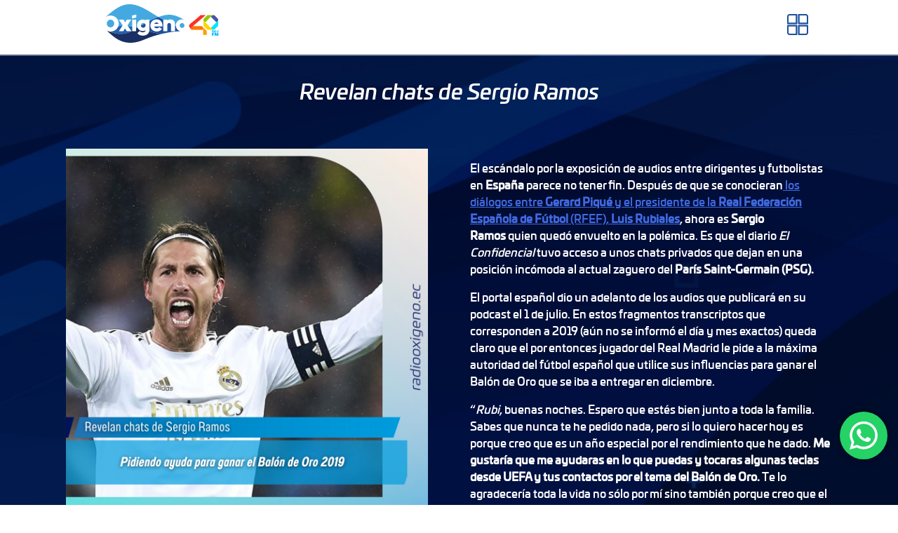

--- FILE ---
content_type: text/html; charset=UTF-8
request_url: https://radiooxigeno.ec/revelan-chats-de-sergio-ramos/
body_size: 13819
content:
<!doctype html>
<html lang="es">
<head>
	<meta charset="UTF-8">
	<meta name="viewport" content="width=device-width, initial-scale=1">
	<link rel="profile" href="https://gmpg.org/xfn/11">

	<title>Revelan chats de Sergio Ramos &#8211; Radio Oxígeno</title>
<meta name='robots' content='max-image-preview:large' />
<link rel='dns-prefetch' href='//www.googletagmanager.com' />
<link rel="alternate" type="application/rss+xml" title="Radio Oxígeno &raquo; Feed" href="https://radiooxigeno.ec/feed/" />
<link rel="alternate" title="oEmbed (JSON)" type="application/json+oembed" href="https://radiooxigeno.ec/wp-json/oembed/1.0/embed?url=https%3A%2F%2Fradiooxigeno.ec%2Frevelan-chats-de-sergio-ramos%2F" />
<link rel="alternate" title="oEmbed (XML)" type="text/xml+oembed" href="https://radiooxigeno.ec/wp-json/oembed/1.0/embed?url=https%3A%2F%2Fradiooxigeno.ec%2Frevelan-chats-de-sergio-ramos%2F&#038;format=xml" />
<style id='wp-img-auto-sizes-contain-inline-css'>
img:is([sizes=auto i],[sizes^="auto," i]){contain-intrinsic-size:3000px 1500px}
/*# sourceURL=wp-img-auto-sizes-contain-inline-css */
</style>
<link rel='stylesheet' id='ht_ctc_main_css-css' href='https://radiooxigeno.ec/wp-content/plugins/click-to-chat-for-whatsapp/new/inc/assets/css/main.css?ver=4.35' media='all' />
<link rel='stylesheet' id='sbi_styles-css' href='https://radiooxigeno.ec/wp-content/plugins/instagram-feed/css/sbi-styles.min.css?ver=6.10.0' media='all' />
<link rel='stylesheet' id='dashicons-css' href='https://radiooxigeno.ec/wp-includes/css/dashicons.min.css?ver=b0ea6064ba8573c6dbf9a6e467d1b921' media='all' />
<link rel='stylesheet' id='elusive-css' href='https://radiooxigeno.ec/wp-content/plugins/menu-icons/vendor/codeinwp/icon-picker/css/types/elusive.min.css?ver=2.0' media='all' />
<link rel='stylesheet' id='menu-icon-font-awesome-css' href='https://radiooxigeno.ec/wp-content/plugins/menu-icons/css/fontawesome/css/all.min.css?ver=5.15.4' media='all' />
<link rel='stylesheet' id='foundation-icons-css' href='https://radiooxigeno.ec/wp-content/plugins/menu-icons/vendor/codeinwp/icon-picker/css/types/foundation-icons.min.css?ver=3.0' media='all' />
<link rel='stylesheet' id='genericons-css' href='https://radiooxigeno.ec/wp-content/plugins/menu-icons/vendor/codeinwp/icon-picker/css/types/genericons.min.css?ver=3.4' media='all' />
<link rel='stylesheet' id='menu-icons-extra-css' href='https://radiooxigeno.ec/wp-content/plugins/menu-icons/css/extra.min.css?ver=0.13.20' media='all' />
<link rel='stylesheet' id='carousel-anything-css-css' href='https://radiooxigeno.ec/wp-content/plugins/carousel-anything-for-vc/carousel-anything/css/style.css?ver=1.12' media='all' />
<link rel='stylesheet' id='carousel-anything-owl-css' href='https://radiooxigeno.ec/wp-content/plugins/carousel-anything-for-vc/carousel-anything/css/owl.theme.default.css?ver=1.12' media='all' />
<link rel='stylesheet' id='carousel-anything-transitions-css' href='https://radiooxigeno.ec/wp-content/plugins/carousel-anything-for-vc/carousel-anything/css/owl.carousel.css?ver=1.12' media='all' />
<link rel='stylesheet' id='carousel-anything-animate-css' href='https://radiooxigeno.ec/wp-content/plugins/carousel-anything-for-vc/carousel-anything/css/animate.css?ver=1.12' media='all' />
<link rel='stylesheet' id='gcp-owl-carousel-css-css' href='https://radiooxigeno.ec/wp-content/plugins/carousel-anything-for-vc/carousel-anything/css/style.css?ver=1.12' media='all' />
<link rel='stylesheet' id='carousel-anything-single-post-css' href='https://radiooxigeno.ec/wp-content/plugins/carousel-anything-for-vc/carousel-anything/css/single-post.css?ver=1.12' media='all' />
<style id='wp-emoji-styles-inline-css'>

	img.wp-smiley, img.emoji {
		display: inline !important;
		border: none !important;
		box-shadow: none !important;
		height: 1em !important;
		width: 1em !important;
		margin: 0 0.07em !important;
		vertical-align: -0.1em !important;
		background: none !important;
		padding: 0 !important;
	}
/*# sourceURL=wp-emoji-styles-inline-css */
</style>
<style id='wp-block-library-inline-css'>
:root{--wp-block-synced-color:#7a00df;--wp-block-synced-color--rgb:122,0,223;--wp-bound-block-color:var(--wp-block-synced-color);--wp-editor-canvas-background:#ddd;--wp-admin-theme-color:#007cba;--wp-admin-theme-color--rgb:0,124,186;--wp-admin-theme-color-darker-10:#006ba1;--wp-admin-theme-color-darker-10--rgb:0,107,160.5;--wp-admin-theme-color-darker-20:#005a87;--wp-admin-theme-color-darker-20--rgb:0,90,135;--wp-admin-border-width-focus:2px}@media (min-resolution:192dpi){:root{--wp-admin-border-width-focus:1.5px}}.wp-element-button{cursor:pointer}:root .has-very-light-gray-background-color{background-color:#eee}:root .has-very-dark-gray-background-color{background-color:#313131}:root .has-very-light-gray-color{color:#eee}:root .has-very-dark-gray-color{color:#313131}:root .has-vivid-green-cyan-to-vivid-cyan-blue-gradient-background{background:linear-gradient(135deg,#00d084,#0693e3)}:root .has-purple-crush-gradient-background{background:linear-gradient(135deg,#34e2e4,#4721fb 50%,#ab1dfe)}:root .has-hazy-dawn-gradient-background{background:linear-gradient(135deg,#faaca8,#dad0ec)}:root .has-subdued-olive-gradient-background{background:linear-gradient(135deg,#fafae1,#67a671)}:root .has-atomic-cream-gradient-background{background:linear-gradient(135deg,#fdd79a,#004a59)}:root .has-nightshade-gradient-background{background:linear-gradient(135deg,#330968,#31cdcf)}:root .has-midnight-gradient-background{background:linear-gradient(135deg,#020381,#2874fc)}:root{--wp--preset--font-size--normal:16px;--wp--preset--font-size--huge:42px}.has-regular-font-size{font-size:1em}.has-larger-font-size{font-size:2.625em}.has-normal-font-size{font-size:var(--wp--preset--font-size--normal)}.has-huge-font-size{font-size:var(--wp--preset--font-size--huge)}.has-text-align-center{text-align:center}.has-text-align-left{text-align:left}.has-text-align-right{text-align:right}.has-fit-text{white-space:nowrap!important}#end-resizable-editor-section{display:none}.aligncenter{clear:both}.items-justified-left{justify-content:flex-start}.items-justified-center{justify-content:center}.items-justified-right{justify-content:flex-end}.items-justified-space-between{justify-content:space-between}.screen-reader-text{border:0;clip-path:inset(50%);height:1px;margin:-1px;overflow:hidden;padding:0;position:absolute;width:1px;word-wrap:normal!important}.screen-reader-text:focus{background-color:#ddd;clip-path:none;color:#444;display:block;font-size:1em;height:auto;left:5px;line-height:normal;padding:15px 23px 14px;text-decoration:none;top:5px;width:auto;z-index:100000}html :where(.has-border-color){border-style:solid}html :where([style*=border-top-color]){border-top-style:solid}html :where([style*=border-right-color]){border-right-style:solid}html :where([style*=border-bottom-color]){border-bottom-style:solid}html :where([style*=border-left-color]){border-left-style:solid}html :where([style*=border-width]){border-style:solid}html :where([style*=border-top-width]){border-top-style:solid}html :where([style*=border-right-width]){border-right-style:solid}html :where([style*=border-bottom-width]){border-bottom-style:solid}html :where([style*=border-left-width]){border-left-style:solid}html :where(img[class*=wp-image-]){height:auto;max-width:100%}:where(figure){margin:0 0 1em}html :where(.is-position-sticky){--wp-admin--admin-bar--position-offset:var(--wp-admin--admin-bar--height,0px)}@media screen and (max-width:600px){html :where(.is-position-sticky){--wp-admin--admin-bar--position-offset:0px}}

/*# sourceURL=wp-block-library-inline-css */
</style><style id='global-styles-inline-css'>
:root{--wp--preset--aspect-ratio--square: 1;--wp--preset--aspect-ratio--4-3: 4/3;--wp--preset--aspect-ratio--3-4: 3/4;--wp--preset--aspect-ratio--3-2: 3/2;--wp--preset--aspect-ratio--2-3: 2/3;--wp--preset--aspect-ratio--16-9: 16/9;--wp--preset--aspect-ratio--9-16: 9/16;--wp--preset--color--black: #000000;--wp--preset--color--cyan-bluish-gray: #abb8c3;--wp--preset--color--white: #ffffff;--wp--preset--color--pale-pink: #f78da7;--wp--preset--color--vivid-red: #cf2e2e;--wp--preset--color--luminous-vivid-orange: #ff6900;--wp--preset--color--luminous-vivid-amber: #fcb900;--wp--preset--color--light-green-cyan: #7bdcb5;--wp--preset--color--vivid-green-cyan: #00d084;--wp--preset--color--pale-cyan-blue: #8ed1fc;--wp--preset--color--vivid-cyan-blue: #0693e3;--wp--preset--color--vivid-purple: #9b51e0;--wp--preset--gradient--vivid-cyan-blue-to-vivid-purple: linear-gradient(135deg,rgb(6,147,227) 0%,rgb(155,81,224) 100%);--wp--preset--gradient--light-green-cyan-to-vivid-green-cyan: linear-gradient(135deg,rgb(122,220,180) 0%,rgb(0,208,130) 100%);--wp--preset--gradient--luminous-vivid-amber-to-luminous-vivid-orange: linear-gradient(135deg,rgb(252,185,0) 0%,rgb(255,105,0) 100%);--wp--preset--gradient--luminous-vivid-orange-to-vivid-red: linear-gradient(135deg,rgb(255,105,0) 0%,rgb(207,46,46) 100%);--wp--preset--gradient--very-light-gray-to-cyan-bluish-gray: linear-gradient(135deg,rgb(238,238,238) 0%,rgb(169,184,195) 100%);--wp--preset--gradient--cool-to-warm-spectrum: linear-gradient(135deg,rgb(74,234,220) 0%,rgb(151,120,209) 20%,rgb(207,42,186) 40%,rgb(238,44,130) 60%,rgb(251,105,98) 80%,rgb(254,248,76) 100%);--wp--preset--gradient--blush-light-purple: linear-gradient(135deg,rgb(255,206,236) 0%,rgb(152,150,240) 100%);--wp--preset--gradient--blush-bordeaux: linear-gradient(135deg,rgb(254,205,165) 0%,rgb(254,45,45) 50%,rgb(107,0,62) 100%);--wp--preset--gradient--luminous-dusk: linear-gradient(135deg,rgb(255,203,112) 0%,rgb(199,81,192) 50%,rgb(65,88,208) 100%);--wp--preset--gradient--pale-ocean: linear-gradient(135deg,rgb(255,245,203) 0%,rgb(182,227,212) 50%,rgb(51,167,181) 100%);--wp--preset--gradient--electric-grass: linear-gradient(135deg,rgb(202,248,128) 0%,rgb(113,206,126) 100%);--wp--preset--gradient--midnight: linear-gradient(135deg,rgb(2,3,129) 0%,rgb(40,116,252) 100%);--wp--preset--font-size--small: 13px;--wp--preset--font-size--medium: 20px;--wp--preset--font-size--large: 36px;--wp--preset--font-size--x-large: 42px;--wp--preset--spacing--20: 0.44rem;--wp--preset--spacing--30: 0.67rem;--wp--preset--spacing--40: 1rem;--wp--preset--spacing--50: 1.5rem;--wp--preset--spacing--60: 2.25rem;--wp--preset--spacing--70: 3.38rem;--wp--preset--spacing--80: 5.06rem;--wp--preset--shadow--natural: 6px 6px 9px rgba(0, 0, 0, 0.2);--wp--preset--shadow--deep: 12px 12px 50px rgba(0, 0, 0, 0.4);--wp--preset--shadow--sharp: 6px 6px 0px rgba(0, 0, 0, 0.2);--wp--preset--shadow--outlined: 6px 6px 0px -3px rgb(255, 255, 255), 6px 6px rgb(0, 0, 0);--wp--preset--shadow--crisp: 6px 6px 0px rgb(0, 0, 0);}:where(.is-layout-flex){gap: 0.5em;}:where(.is-layout-grid){gap: 0.5em;}body .is-layout-flex{display: flex;}.is-layout-flex{flex-wrap: wrap;align-items: center;}.is-layout-flex > :is(*, div){margin: 0;}body .is-layout-grid{display: grid;}.is-layout-grid > :is(*, div){margin: 0;}:where(.wp-block-columns.is-layout-flex){gap: 2em;}:where(.wp-block-columns.is-layout-grid){gap: 2em;}:where(.wp-block-post-template.is-layout-flex){gap: 1.25em;}:where(.wp-block-post-template.is-layout-grid){gap: 1.25em;}.has-black-color{color: var(--wp--preset--color--black) !important;}.has-cyan-bluish-gray-color{color: var(--wp--preset--color--cyan-bluish-gray) !important;}.has-white-color{color: var(--wp--preset--color--white) !important;}.has-pale-pink-color{color: var(--wp--preset--color--pale-pink) !important;}.has-vivid-red-color{color: var(--wp--preset--color--vivid-red) !important;}.has-luminous-vivid-orange-color{color: var(--wp--preset--color--luminous-vivid-orange) !important;}.has-luminous-vivid-amber-color{color: var(--wp--preset--color--luminous-vivid-amber) !important;}.has-light-green-cyan-color{color: var(--wp--preset--color--light-green-cyan) !important;}.has-vivid-green-cyan-color{color: var(--wp--preset--color--vivid-green-cyan) !important;}.has-pale-cyan-blue-color{color: var(--wp--preset--color--pale-cyan-blue) !important;}.has-vivid-cyan-blue-color{color: var(--wp--preset--color--vivid-cyan-blue) !important;}.has-vivid-purple-color{color: var(--wp--preset--color--vivid-purple) !important;}.has-black-background-color{background-color: var(--wp--preset--color--black) !important;}.has-cyan-bluish-gray-background-color{background-color: var(--wp--preset--color--cyan-bluish-gray) !important;}.has-white-background-color{background-color: var(--wp--preset--color--white) !important;}.has-pale-pink-background-color{background-color: var(--wp--preset--color--pale-pink) !important;}.has-vivid-red-background-color{background-color: var(--wp--preset--color--vivid-red) !important;}.has-luminous-vivid-orange-background-color{background-color: var(--wp--preset--color--luminous-vivid-orange) !important;}.has-luminous-vivid-amber-background-color{background-color: var(--wp--preset--color--luminous-vivid-amber) !important;}.has-light-green-cyan-background-color{background-color: var(--wp--preset--color--light-green-cyan) !important;}.has-vivid-green-cyan-background-color{background-color: var(--wp--preset--color--vivid-green-cyan) !important;}.has-pale-cyan-blue-background-color{background-color: var(--wp--preset--color--pale-cyan-blue) !important;}.has-vivid-cyan-blue-background-color{background-color: var(--wp--preset--color--vivid-cyan-blue) !important;}.has-vivid-purple-background-color{background-color: var(--wp--preset--color--vivid-purple) !important;}.has-black-border-color{border-color: var(--wp--preset--color--black) !important;}.has-cyan-bluish-gray-border-color{border-color: var(--wp--preset--color--cyan-bluish-gray) !important;}.has-white-border-color{border-color: var(--wp--preset--color--white) !important;}.has-pale-pink-border-color{border-color: var(--wp--preset--color--pale-pink) !important;}.has-vivid-red-border-color{border-color: var(--wp--preset--color--vivid-red) !important;}.has-luminous-vivid-orange-border-color{border-color: var(--wp--preset--color--luminous-vivid-orange) !important;}.has-luminous-vivid-amber-border-color{border-color: var(--wp--preset--color--luminous-vivid-amber) !important;}.has-light-green-cyan-border-color{border-color: var(--wp--preset--color--light-green-cyan) !important;}.has-vivid-green-cyan-border-color{border-color: var(--wp--preset--color--vivid-green-cyan) !important;}.has-pale-cyan-blue-border-color{border-color: var(--wp--preset--color--pale-cyan-blue) !important;}.has-vivid-cyan-blue-border-color{border-color: var(--wp--preset--color--vivid-cyan-blue) !important;}.has-vivid-purple-border-color{border-color: var(--wp--preset--color--vivid-purple) !important;}.has-vivid-cyan-blue-to-vivid-purple-gradient-background{background: var(--wp--preset--gradient--vivid-cyan-blue-to-vivid-purple) !important;}.has-light-green-cyan-to-vivid-green-cyan-gradient-background{background: var(--wp--preset--gradient--light-green-cyan-to-vivid-green-cyan) !important;}.has-luminous-vivid-amber-to-luminous-vivid-orange-gradient-background{background: var(--wp--preset--gradient--luminous-vivid-amber-to-luminous-vivid-orange) !important;}.has-luminous-vivid-orange-to-vivid-red-gradient-background{background: var(--wp--preset--gradient--luminous-vivid-orange-to-vivid-red) !important;}.has-very-light-gray-to-cyan-bluish-gray-gradient-background{background: var(--wp--preset--gradient--very-light-gray-to-cyan-bluish-gray) !important;}.has-cool-to-warm-spectrum-gradient-background{background: var(--wp--preset--gradient--cool-to-warm-spectrum) !important;}.has-blush-light-purple-gradient-background{background: var(--wp--preset--gradient--blush-light-purple) !important;}.has-blush-bordeaux-gradient-background{background: var(--wp--preset--gradient--blush-bordeaux) !important;}.has-luminous-dusk-gradient-background{background: var(--wp--preset--gradient--luminous-dusk) !important;}.has-pale-ocean-gradient-background{background: var(--wp--preset--gradient--pale-ocean) !important;}.has-electric-grass-gradient-background{background: var(--wp--preset--gradient--electric-grass) !important;}.has-midnight-gradient-background{background: var(--wp--preset--gradient--midnight) !important;}.has-small-font-size{font-size: var(--wp--preset--font-size--small) !important;}.has-medium-font-size{font-size: var(--wp--preset--font-size--medium) !important;}.has-large-font-size{font-size: var(--wp--preset--font-size--large) !important;}.has-x-large-font-size{font-size: var(--wp--preset--font-size--x-large) !important;}
/*# sourceURL=global-styles-inline-css */
</style>

<style id='classic-theme-styles-inline-css'>
/*! This file is auto-generated */
.wp-block-button__link{color:#fff;background-color:#32373c;border-radius:9999px;box-shadow:none;text-decoration:none;padding:calc(.667em + 2px) calc(1.333em + 2px);font-size:1.125em}.wp-block-file__button{background:#32373c;color:#fff;text-decoration:none}
/*# sourceURL=/wp-includes/css/classic-themes.min.css */
</style>
<link rel='stylesheet' id='contact-form-7-css' href='https://radiooxigeno.ec/wp-content/plugins/contact-form-7/includes/css/styles.css?ver=6.1.4' media='all' />
<link rel='stylesheet' id='pj-news-ticker-css' href='https://radiooxigeno.ec/wp-content/plugins/pj-news-ticker/public/css/pj-news-ticker.css?ver=1.9.8' media='all' />
<link rel='stylesheet' id='radiooxigeno-style-css' href='https://radiooxigeno.ec/wp-content/themes/radiooxigeno/style.css?ver=1.0.0' media='all' />
<script src="https://radiooxigeno.ec/wp-includes/js/jquery/jquery.min.js?ver=3.7.1" id="jquery-core-js" type="8dda8825f0d785d0f2a675b2-text/javascript"></script>
<script src="https://radiooxigeno.ec/wp-includes/js/jquery/jquery-migrate.min.js?ver=3.4.1" id="jquery-migrate-js" type="8dda8825f0d785d0f2a675b2-text/javascript"></script>
<script src="https://radiooxigeno.ec/wp-content/plugins/carousel-anything-for-vc/carousel-anything/js/min/owl.carousel2-min.js?ver=1.3.3" id="carousel-anything-owl-js" type="8dda8825f0d785d0f2a675b2-text/javascript"></script>
<script src="https://radiooxigeno.ec/wp-content/plugins/carousel-anything-for-vc/carousel-anything/js/min/script-min.js?ver=1.12" id="carousel-anything-js" type="8dda8825f0d785d0f2a675b2-text/javascript"></script>
<script src="https://radiooxigeno.ec/wp-content/plugins/alligator-popup/js/popup.js?ver=2.0.0" id="popup-js" type="8dda8825f0d785d0f2a675b2-text/javascript"></script>
<script src="https://radiooxigeno.ec/wp-content/plugins/pj-news-ticker/public/js/pj-news-ticker.js?ver=1.9.8" id="pj-news-ticker-js" type="8dda8825f0d785d0f2a675b2-text/javascript"></script>

<!-- Fragmento de código de la etiqueta de Google (gtag.js) añadida por Site Kit -->
<!-- Fragmento de código de Google Analytics añadido por Site Kit -->
<script src="https://www.googletagmanager.com/gtag/js?id=GT-57VXFNK" id="google_gtagjs-js" async type="8dda8825f0d785d0f2a675b2-text/javascript"></script>
<script id="google_gtagjs-js-after" type="8dda8825f0d785d0f2a675b2-text/javascript">
window.dataLayer = window.dataLayer || [];function gtag(){dataLayer.push(arguments);}
gtag("set","linker",{"domains":["radiooxigeno.ec"]});
gtag("js", new Date());
gtag("set", "developer_id.dZTNiMT", true);
gtag("config", "GT-57VXFNK");
 window._googlesitekit = window._googlesitekit || {}; window._googlesitekit.throttledEvents = []; window._googlesitekit.gtagEvent = (name, data) => { var key = JSON.stringify( { name, data } ); if ( !! window._googlesitekit.throttledEvents[ key ] ) { return; } window._googlesitekit.throttledEvents[ key ] = true; setTimeout( () => { delete window._googlesitekit.throttledEvents[ key ]; }, 5 ); gtag( "event", name, { ...data, event_source: "site-kit" } ); }; 
//# sourceURL=google_gtagjs-js-after
</script>
<script type="8dda8825f0d785d0f2a675b2-text/javascript"></script><link rel="https://api.w.org/" href="https://radiooxigeno.ec/wp-json/" /><link rel="alternate" title="JSON" type="application/json" href="https://radiooxigeno.ec/wp-json/wp/v2/posts/4495" /><link rel="EditURI" type="application/rsd+xml" title="RSD" href="https://radiooxigeno.ec/xmlrpc.php?rsd" />
<link rel="canonical" href="https://radiooxigeno.ec/revelan-chats-de-sergio-ramos/" />
<link rel='shortlink' href='https://radiooxigeno.ec/?p=4495' />
<meta name="generator" content="Site Kit by Google 1.170.0" /><meta name="generator" content="Powered by WPBakery Page Builder - drag and drop page builder for WordPress."/>
		<style id="wp-custom-css">
			a:visited {
  color: #1D519D;
}		</style>
		<noscript><style> .wpb_animate_when_almost_visible { opacity: 1; }</style></noscript></head>

<body class="wp-singular post-template-default single single-post postid-4495 single-format-standard wp-custom-logo wp-theme-radiooxigeno no-sidebar wpb-js-composer js-comp-ver-8.7.2 vc_responsive">
		<div id="page" class="site">
		<a class="skip-link screen-reader-text" href="#primary">
			Skip to content		</a>

		<header id="masthead" class="site-header">

			<div class="inner-head">

				<div class="site-branding">
					<a href="https://radiooxigeno.ec/" class="custom-logo-link" rel="home"><img width="1182" height="404" src="https://radiooxigeno.ec/wp-content/uploads/2025/04/logo2.svg" class="custom-logo" alt="Radio Oxígeno" decoding="async" fetchpriority="high" /></a>
									</div>
				<!-- .site-branding -->

				<nav id="site-navigation" class="main-navigation">
					<button class="menu-toggle" aria-controls="primary-menu" aria-expanded="false">
						<img src="https://radiooxigeno.ec/wp-content/themes/radiooxigeno/hamburger_icon.svg" />
					</button>
					<div class="menu-menu-principal-container"><ul id="primary-menu" class="menu"><li id="menu-item-5421" class="menu-item menu-item-type-post_type menu-item-object-page menu-item-home menu-item-5421"><a href="https://radiooxigeno.ec/">Inicio</a></li>
<li id="menu-item-5426" class="menu-item menu-item-type-post_type menu-item-object-page menu-item-5426"><a href="https://radiooxigeno.ec/programas/">Programas</a></li>
<li id="menu-item-5425" class="menu-item menu-item-type-post_type menu-item-object-page menu-item-5425"><a href="https://radiooxigeno.ec/oxyvoces/">Oxyvoces</a></li>
<li id="menu-item-5422" class="menu-item menu-item-type-post_type menu-item-object-page menu-item-5422"><a href="https://radiooxigeno.ec/anuncia-aqui/">Anuncia Aquí</a></li>
<li id="menu-item-5423" class="menu-item menu-item-type-post_type menu-item-object-page menu-item-5423"><a href="https://radiooxigeno.ec/contacto/">Contacto</a></li>
<li id="menu-item-5424" class="menu-item menu-item-type-post_type menu-item-object-page menu-item-5424"><a href="https://radiooxigeno.ec/lista-de-musica/">Ranking Oxígeno</a></li>
</ul></div>				</nav>
				<!-- #site-navigation -->

			</div>
		</header>
		<!-- #masthead -->
	<main id="primary" class="site-main">
<div class="innersitemain">
		
<article id="post-4495" class="post-4495 post type-post status-publish format-standard has-post-thumbnail hentry category-noticias">
	<header class="entry-header">
		<div class="blogtitle2">Revelan chats de Sergio Ramos</div>			</header><!-- .entry-header -->

	<div class="sitefloatleft">
			<div class="post-thumbnail">
				<img width="1080" height="1080" src="https://radiooxigeno.ec/wp-content/uploads/2022/06/NOTICIAS-6-2.png" class="attachment-post-thumbnail size-post-thumbnail wp-post-image" alt="" decoding="async" srcset="https://radiooxigeno.ec/wp-content/uploads/2022/06/NOTICIAS-6-2.png 1080w, https://radiooxigeno.ec/wp-content/uploads/2022/06/NOTICIAS-6-2-300x300.png 300w, https://radiooxigeno.ec/wp-content/uploads/2022/06/NOTICIAS-6-2-1024x1024.png 1024w, https://radiooxigeno.ec/wp-content/uploads/2022/06/NOTICIAS-6-2-150x150.png 150w, https://radiooxigeno.ec/wp-content/uploads/2022/06/NOTICIAS-6-2-768x768.png 768w" sizes="(max-width: 1080px) 100vw, 1080px" />			</div><!-- .post-thumbnail -->

		
		
		
</div>
	
<div class="sitefloatright">
	<div class="entry-content">
		<p class="paragraph">El escándalo por la exposición de audios entre dirigentes y futbolistas en <b>España </b>parece no tener fin. Después de que se conocieran<a href="https://www.infobae.com/america/deportes/futbol-europeo/2022/04/20/filtraron-nuevos-audios-de-gerard-pique-el-llamativo-pedido-sobre-los-juegos-olimpicos-y-la-critica-a-sergio-ramos/" target="_blank" rel="noopener"> los diálogos entre <b>Gerard Piqué </b>y el presidente de la<b> Real Federación Española de Fútbol </b>(RFEF), <b>Luis Rubiales</b></a>, ahora es <b>Sergio Ramos </b>quien quedó envuelto en la polémica. Es que el diario<i> El Confidencial </i>tuvo acceso a unos chats privados que dejan en una posición incómoda al actual zaguero del<b> París Saint-Germain (PSG).</b></p>
<p class="paragraph">El portal español dio un adelanto de los audios que publicará en su podcast el 1 de julio. En estos fragmentos transcriptos que corresponden a 2019 (aún no se informó el día y mes exactos) queda claro que el por entonces jugador del Real Madrid le pide a la máxima autoridad del fútbol español que utilice sus influencias para ganar el Balón de Oro que se iba a entregar en diciembre.</p>
<p class="paragraph">“<i>Rubi</i>, buenas noches. Espero que estés bien junto a toda la familia. Sabes que nunca te he pedido nada, pero si lo quiero hacer hoy es porque creo que es un año especial<b> </b>por el rendimiento que he dado. <b>Me gustaría que me ayudaras en lo que puedas y tocaras algunas teclas desde UEFA y tus contactos por el tema del Balón de Oro.</b> Te lo agradecería toda la vida no sólo por mí sino también porque creo que el fútbol español lo merece muchísimo. Te mando un abrazo”, le dijo <b>Ramos </b>al dirigente con respecto al galardón que entrega la revista <i>France Football </i>y cuya elección se realiza en base a la votación de 180 periodistas.</p>
<p class="paragraph">La respuesta de Rubiales fue revelada por José María Olmo, jefe de investigación de El Confidencial, en el programa de radio<i> El Partidazo</i> de la cadena española <i>COPE</i>: “Hola, Sergio. Lo primero, enhorabuena, creo que es un buen año para que lo consigas. Ojalá hagáis un magnífico final en la Champions. <b>Desde luego que no depende de mí lo del Balón de Oro, pero en lo que yo te pueda ayudar, cuenta con ello. </b>Un abrazo enorme”.</p>
<p class="paragraph">Ante este mensaje, hubo una nueva insistencia de Ramos: “<b>Sé que no depende de ti, pero también las relaciones son clave. (Gianni) Infantino da el </b><i><b>The Best</b></i><b> (premio de la FIFA) que también es súper importante y sería la hostia. </b>En fin, cuento con tu ayuda. Te mando un abrazo y nos vemos cuando quieras un día y comemos”.</p>
<p class="paragraph">Cabe mencionar que en la gala celebrada en diciembre de 2019 el ganador fue su actual compañer<b>o Lionel Messi </b>(que sumó el sexto a su colección), por encima de <b>Virgil van Dijk</b> y de <b>Cristiano Ronaldo</b>, quien por entonces estaba en la Juventus. Además, en 2020 la premiación fue suspendida por la pandemia del coronavirus, así que Ramos tampoco pudo conquistar el galardón ese año.</p>
<p class="paragraph">Estas filtraciones, que se conocerán completas el 1 de julio, dejan expuestas sobre todo al defensor español, quien pidió explícitamente que el máximo dirigente de la RFEF utilice sus influencias para inclinar la votación en su favor, aunque no recibió siquiera un voto en esa oportunidad.</p>
	</div><!-- .entry-content -->
	</div>
</article><!-- #post-4495 -->
</div>
	</main><!-- #main -->


<footer id="colophon" class="site-footer">
	<div class="site-info1">

		<div class="footertopleft">
			<section id="nav_menu-2" class="widget widget_nav_menu"><div class="menu-menu-1-container"><ul id="menu-menu-1" class="menu"><li id="menu-item-22" class="menu-item menu-item-type-post_type menu-item-object-page menu-item-home menu-item-22"><a href="https://radiooxigeno.ec/">Inicio</a></li>
<li id="menu-item-26" class="menu-item menu-item-type-post_type menu-item-object-page menu-item-26"><a href="https://radiooxigeno.ec/programas/">Programación</a></li>
<li id="menu-item-24" class="menu-item menu-item-type-post_type menu-item-object-page menu-item-24"><a href="https://radiooxigeno.ec/oxyvoces/">Oxyvoces</a></li>
<li id="menu-item-23" class="menu-item menu-item-type-post_type menu-item-object-page menu-item-23"><a href="https://radiooxigeno.ec/anuncia-aqui/">Anuncia Aquí</a></li>
<li id="menu-item-25" class="menu-item menu-item-type-post_type menu-item-object-page menu-item-25"><a href="https://radiooxigeno.ec/contacto/">Contacto</a></li>
<li id="menu-item-399" class="menu-item menu-item-type-post_type menu-item-object-page menu-item-399"><a href="https://radiooxigeno.ec/lista-de-musica/">Listas</a></li>
<li id="menu-item-2258" class="menu-item menu-item-type-custom menu-item-object-custom menu-item-2258"><a target="_blank" href="https://radiooxigeno.ec/wp-content/uploads/2021/06/CODIGO-DEONTOLOGICO-OXIGENO.pdf">Código Deontológico</a></li>
<li id="menu-item-3565" class="menu-item menu-item-type-post_type menu-item-object-page menu-item-3565"><a href="https://radiooxigeno.ec/rendicion-de-cuentas-2022-2/">Rendicion de cuentas 2022</a></li>
</ul></div></section>		</div>
		<div class="footertopright">
			<section id="mc4wp_form_widget-2" class="widget widget_mc4wp_form_widget"></section>		</div>

	</div>
	<!-- .site-info -->

	<div class="site-info2">

		<div class="footerbottomleft">
			<section id="nav_menu-3" class="widget widget_nav_menu"><div class="menu-social-networks-container"><ul id="menu-social-networks" class="menu"><li id="menu-item-176" class="menu-item menu-item-type-custom menu-item-object-custom menu-item-176"><a href="#"><i class="_mi dashicons dashicons-facebook-alt" aria-hidden="true"></i><span class="visuallyhidden">Facebook</span></a></li>
<li id="menu-item-177" class="menu-item menu-item-type-custom menu-item-object-custom menu-item-177"><a href="#"><i class="_mi dashicons dashicons-twitter" aria-hidden="true"></i><span class="visuallyhidden">Twitter</span></a></li>
<li id="menu-item-178" class="menu-item menu-item-type-custom menu-item-object-custom menu-item-178"><a href="#"><i class="_mi fab fa-instagram" aria-hidden="true"></i><span class="visuallyhidden">Instagram</span></a></li>
<li id="menu-item-179" class="menu-item menu-item-type-custom menu-item-object-custom menu-item-179"><a href="#"><i class="_mi fab fa-youtube" aria-hidden="true"></i><span class="visuallyhidden">Youtube</span></a></li>
<li id="menu-item-180" class="menu-item menu-item-type-custom menu-item-object-custom menu-item-180"><a href="#"><i class="_mi fab fa-soundcloud" aria-hidden="true"></i><span class="visuallyhidden">Soundcloud</span></a></li>
<li id="menu-item-181" class="menu-item menu-item-type-custom menu-item-object-custom menu-item-181"><a href="#"><i class="_mi fab fa-google-plus-g" aria-hidden="true"></i><span class="visuallyhidden">Google Play</span></a></li>
</ul></div></section>		</div>
		<div class="footerbottomright">Radio Oxigeno © <script type="8dda8825f0d785d0f2a675b2-text/javascript">new Date().getFullYear()>2015&&document.write("- "+new Date().getFullYear());</script></div>

	</div>
	<!-- .site-info -->
</footer> <!-- #colophon -->
</div> <!-- #page -->

<script type="speculationrules">
{"prefetch":[{"source":"document","where":{"and":[{"href_matches":"/*"},{"not":{"href_matches":["/wp-*.php","/wp-admin/*","/wp-content/uploads/*","/wp-content/*","/wp-content/plugins/*","/wp-content/themes/radiooxigeno/*","/*\\?(.+)"]}},{"not":{"selector_matches":"a[rel~=\"nofollow\"]"}},{"not":{"selector_matches":".no-prefetch, .no-prefetch a"}}]},"eagerness":"conservative"}]}
</script>
		<style>
			:root {
				-webkit-user-select: none;
				-webkit-touch-callout: none;
				-ms-user-select: none;
				-moz-user-select: none;
				user-select: none;
			}
		</style>
		<script type="8dda8825f0d785d0f2a675b2-text/javascript">
			/*<![CDATA[*/
			document.oncontextmenu = function(event) {
				if (event.target.tagName != 'INPUT' && event.target.tagName != 'TEXTAREA') {
					event.preventDefault();
				}
			};
			document.ondragstart = function() {
				if (event.target.tagName != 'INPUT' && event.target.tagName != 'TEXTAREA') {
					event.preventDefault();
				}
			};
			/*]]>*/
		</script>
				<!-- Click to Chat - https://holithemes.com/plugins/click-to-chat/  v4.35 -->
			<style id="ht-ctc-entry-animations">.ht_ctc_entry_animation{animation-duration:0.4s;animation-fill-mode:both;animation-delay:0s;animation-iteration-count:1;}			@keyframes ht_ctc_anim_corner {0% {opacity: 0;transform: scale(0);}100% {opacity: 1;transform: scale(1);}}.ht_ctc_an_entry_corner {animation-name: ht_ctc_anim_corner;animation-timing-function: cubic-bezier(0.25, 1, 0.5, 1);transform-origin: bottom var(--side, right);}
			</style>						<div class="ht-ctc ht-ctc-chat ctc-analytics ctc_wp_desktop style-3_1  ht_ctc_entry_animation ht_ctc_an_entry_corner " id="ht-ctc-chat"  
				style="display: none;  position: fixed; bottom: 65px; right: 15px;"   >
								<div class="ht_ctc_style ht_ctc_chat_style">
				<style id="ht-ctc-s3">
.ht-ctc .ctc_s_3_1:hover svg stop{stop-color:#25D366;}.ht-ctc .ctc_s_3_1:hover .ht_ctc_padding,.ht-ctc .ctc_s_3_1:hover .ctc_cta_stick{background-color:#25D366 !important;box-shadow:0px 0px 11px rgba(0,0,0,.5);}
</style>

<div  style="display:flex;justify-content:center;align-items:center; " class="ctc_s_3_1 ctc_s3_1 ctc_nb" data-nb_top="-4px" data-nb_right="-4px">
	<p class="ctc-analytics ctc_cta ctc_cta_stick ht-ctc-cta  ht-ctc-cta-hover " style="padding: 0px 16px; line-height: 1.6; font-size: 15px; background-color: #25d366; color: #ffffff; border-radius:10px; margin:0 10px;  display: none; order: 0; ">WhatsApp</p>
	<div class="ctc-analytics ht_ctc_padding" style="background-color: #25D366; padding: 14px; border-radius: 50%; box-shadow: 0px 0px 11px rgba(0,0,0,.5);">
		<svg style="pointer-events:none; display:block; height:40px; width:40px;" width="40px" height="40px" viewBox="0 0 1219.547 1225.016">
            <path style="fill: #E0E0E0;" fill="#E0E0E0" d="M1041.858 178.02C927.206 63.289 774.753.07 612.325 0 277.617 0 5.232 272.298 5.098 606.991c-.039 106.986 27.915 211.42 81.048 303.476L0 1225.016l321.898-84.406c88.689 48.368 188.547 73.855 290.166 73.896h.258.003c334.654 0 607.08-272.346 607.222-607.023.056-162.208-63.052-314.724-177.689-429.463zm-429.533 933.963h-.197c-90.578-.048-179.402-24.366-256.878-70.339l-18.438-10.93-191.021 50.083 51-186.176-12.013-19.087c-50.525-80.336-77.198-173.175-77.16-268.504.111-278.186 226.507-504.503 504.898-504.503 134.812.056 261.519 52.604 356.814 147.965 95.289 95.36 147.728 222.128 147.688 356.948-.118 278.195-226.522 504.543-504.693 504.543z"/>
            <linearGradient id="htwaicona-chat" gradientUnits="userSpaceOnUse" x1="609.77" y1="1190.114" x2="609.77" y2="21.084">
                <stop id="s3_1_offset_1" offset="0" stop-color="#25D366"/>
                <stop id="s3_1_offset_2" offset="1" stop-color="#25D366"/>
            </linearGradient>
            <path style="fill: url(#htwaicona-chat);" fill="url(#htwaicona-chat)" d="M27.875 1190.114l82.211-300.18c-50.719-87.852-77.391-187.523-77.359-289.602.133-319.398 260.078-579.25 579.469-579.25 155.016.07 300.508 60.398 409.898 169.891 109.414 109.492 169.633 255.031 169.57 409.812-.133 319.406-260.094 579.281-579.445 579.281-.023 0 .016 0 0 0h-.258c-96.977-.031-192.266-24.375-276.898-70.5l-307.188 80.548z"/>
            <image overflow="visible" opacity=".08" width="682" height="639" transform="translate(270.984 291.372)"/>
            <path fill-rule="evenodd" clip-rule="evenodd" style="fill: #FFF;" fill="#FFF" d="M462.273 349.294c-11.234-24.977-23.062-25.477-33.75-25.914-8.742-.375-18.75-.352-28.742-.352-10 0-26.25 3.758-39.992 18.766-13.75 15.008-52.5 51.289-52.5 125.078 0 73.797 53.75 145.102 61.242 155.117 7.5 10 103.758 166.266 256.203 226.383 126.695 49.961 152.477 40.023 179.977 37.523s88.734-36.273 101.234-71.297c12.5-35.016 12.5-65.031 8.75-71.305-3.75-6.25-13.75-10-28.75-17.5s-88.734-43.789-102.484-48.789-23.75-7.5-33.75 7.516c-10 15-38.727 48.773-47.477 58.773-8.75 10.023-17.5 11.273-32.5 3.773-15-7.523-63.305-23.344-120.609-74.438-44.586-39.75-74.688-88.844-83.438-103.859-8.75-15-.938-23.125 6.586-30.602 6.734-6.719 15-17.508 22.5-26.266 7.484-8.758 9.984-15.008 14.984-25.008 5-10.016 2.5-18.773-1.25-26.273s-32.898-81.67-46.234-111.326z"/>
            <path style="fill: #FFFFFF;" fill="#FFF" d="M1036.898 176.091C923.562 62.677 772.859.185 612.297.114 281.43.114 12.172 269.286 12.039 600.137 12 705.896 39.633 809.13 92.156 900.13L7 1211.067l318.203-83.438c87.672 47.812 186.383 73.008 286.836 73.047h.255.003c330.812 0 600.109-269.219 600.25-600.055.055-160.343-62.328-311.108-175.649-424.53zm-424.601 923.242h-.195c-89.539-.047-177.344-24.086-253.93-69.531l-18.227-10.805-188.828 49.508 50.414-184.039-11.875-18.867c-49.945-79.414-76.312-171.188-76.273-265.422.109-274.992 223.906-498.711 499.102-498.711 133.266.055 258.516 52 352.719 146.266 94.195 94.266 146.031 219.578 145.992 352.852-.118 274.999-223.923 498.749-498.899 498.749z"/>
        </svg>	</div>
</div>
				</div>
			</div>
							<span class="ht_ctc_chat_data" data-settings="{&quot;number&quot;:&quot;593963862273&quot;,&quot;pre_filled&quot;:&quot;&quot;,&quot;dis_m&quot;:&quot;show&quot;,&quot;dis_d&quot;:&quot;show&quot;,&quot;css&quot;:&quot;cursor: pointer; z-index: 99999999;&quot;,&quot;pos_d&quot;:&quot;position: fixed; bottom: 65px; right: 15px;&quot;,&quot;pos_m&quot;:&quot;position: fixed; bottom: 10px; right: 10px;&quot;,&quot;side_d&quot;:&quot;right&quot;,&quot;side_m&quot;:&quot;right&quot;,&quot;schedule&quot;:&quot;no&quot;,&quot;se&quot;:150,&quot;ani&quot;:&quot;no-animation&quot;,&quot;url_target_d&quot;:&quot;_blank&quot;,&quot;ga&quot;:&quot;yes&quot;,&quot;gtm&quot;:&quot;1&quot;,&quot;fb&quot;:&quot;yes&quot;,&quot;webhook_format&quot;:&quot;json&quot;,&quot;g_init&quot;:&quot;default&quot;,&quot;g_an_event_name&quot;:&quot;chat: {number}&quot;,&quot;gtm_event_name&quot;:&quot;Click to Chat&quot;,&quot;pixel_event_name&quot;:&quot;Click to Chat by HoliThemes&quot;}" data-rest="020225d371"></span>
				<!-- Instagram Feed JS -->
<script type="8dda8825f0d785d0f2a675b2-text/javascript">
var sbiajaxurl = "https://radiooxigeno.ec/wp-admin/admin-ajax.php";
</script>
<script id="ht_ctc_app_js-js-extra" type="8dda8825f0d785d0f2a675b2-text/javascript">
var ht_ctc_chat_var = {"number":"593963862273","pre_filled":"","dis_m":"show","dis_d":"show","css":"cursor: pointer; z-index: 99999999;","pos_d":"position: fixed; bottom: 65px; right: 15px;","pos_m":"position: fixed; bottom: 10px; right: 10px;","side_d":"right","side_m":"right","schedule":"no","se":"150","ani":"no-animation","url_target_d":"_blank","ga":"yes","gtm":"1","fb":"yes","webhook_format":"json","g_init":"default","g_an_event_name":"chat: {number}","gtm_event_name":"Click to Chat","pixel_event_name":"Click to Chat by HoliThemes"};
var ht_ctc_variables = {"g_an_event_name":"chat: {number}","gtm_event_name":"Click to Chat","pixel_event_type":"trackCustom","pixel_event_name":"Click to Chat by HoliThemes","g_an_params":["g_an_param_1","g_an_param_2","g_an_param_3"],"g_an_param_1":{"key":"number","value":"{number}"},"g_an_param_2":{"key":"title","value":"{title}"},"g_an_param_3":{"key":"url","value":"{url}"},"pixel_params":["pixel_param_1","pixel_param_2","pixel_param_3","pixel_param_4"],"pixel_param_1":{"key":"Category","value":"Click to Chat for WhatsApp"},"pixel_param_2":{"key":"ID","value":"{number}"},"pixel_param_3":{"key":"Title","value":"{title}"},"pixel_param_4":{"key":"URL","value":"{url}"},"gtm_params":["gtm_param_1","gtm_param_2","gtm_param_3","gtm_param_4","gtm_param_5"],"gtm_param_1":{"key":"type","value":"chat"},"gtm_param_2":{"key":"number","value":"{number}"},"gtm_param_3":{"key":"title","value":"{title}"},"gtm_param_4":{"key":"url","value":"{url}"},"gtm_param_5":{"key":"ref","value":"dataLayer push"}};
//# sourceURL=ht_ctc_app_js-js-extra
</script>
<script src="https://radiooxigeno.ec/wp-content/plugins/click-to-chat-for-whatsapp/new/inc/assets/js/app.js?ver=4.35" id="ht_ctc_app_js-js" defer data-wp-strategy="defer" type="8dda8825f0d785d0f2a675b2-text/javascript"></script>
<script src="https://radiooxigeno.ec/wp-includes/js/dist/hooks.min.js?ver=dd5603f07f9220ed27f1" id="wp-hooks-js" type="8dda8825f0d785d0f2a675b2-text/javascript"></script>
<script src="https://radiooxigeno.ec/wp-includes/js/dist/i18n.min.js?ver=c26c3dc7bed366793375" id="wp-i18n-js" type="8dda8825f0d785d0f2a675b2-text/javascript"></script>
<script id="wp-i18n-js-after" type="8dda8825f0d785d0f2a675b2-text/javascript">
wp.i18n.setLocaleData( { 'text direction\u0004ltr': [ 'ltr' ] } );
//# sourceURL=wp-i18n-js-after
</script>
<script src="https://radiooxigeno.ec/wp-content/plugins/contact-form-7/includes/swv/js/index.js?ver=6.1.4" id="swv-js" type="8dda8825f0d785d0f2a675b2-text/javascript"></script>
<script id="contact-form-7-js-translations" type="8dda8825f0d785d0f2a675b2-text/javascript">
( function( domain, translations ) {
	var localeData = translations.locale_data[ domain ] || translations.locale_data.messages;
	localeData[""].domain = domain;
	wp.i18n.setLocaleData( localeData, domain );
} )( "contact-form-7", {"translation-revision-date":"2025-12-01 15:45:40+0000","generator":"GlotPress\/4.0.3","domain":"messages","locale_data":{"messages":{"":{"domain":"messages","plural-forms":"nplurals=2; plural=n != 1;","lang":"es"},"This contact form is placed in the wrong place.":["Este formulario de contacto est\u00e1 situado en el lugar incorrecto."],"Error:":["Error:"]}},"comment":{"reference":"includes\/js\/index.js"}} );
//# sourceURL=contact-form-7-js-translations
</script>
<script id="contact-form-7-js-before" type="8dda8825f0d785d0f2a675b2-text/javascript">
var wpcf7 = {
    "api": {
        "root": "https:\/\/radiooxigeno.ec\/wp-json\/",
        "namespace": "contact-form-7\/v1"
    }
};
//# sourceURL=contact-form-7-js-before
</script>
<script src="https://radiooxigeno.ec/wp-content/plugins/contact-form-7/includes/js/index.js?ver=6.1.4" id="contact-form-7-js" type="8dda8825f0d785d0f2a675b2-text/javascript"></script>
<script src="https://radiooxigeno.ec/wp-content/themes/radiooxigeno/js/navigation.js?ver=1.0.0" id="radiooxigeno-navigation-js" type="8dda8825f0d785d0f2a675b2-text/javascript"></script>
<script src="https://www.google.com/recaptcha/api.js?render=6LdRZzgcAAAAAOIWauHp0nPaI89oPvXD5qpTDYGg&amp;ver=3.0" id="google-recaptcha-js" type="8dda8825f0d785d0f2a675b2-text/javascript"></script>
<script src="https://radiooxigeno.ec/wp-includes/js/dist/vendor/wp-polyfill.min.js?ver=3.15.0" id="wp-polyfill-js" type="8dda8825f0d785d0f2a675b2-text/javascript"></script>
<script id="wpcf7-recaptcha-js-before" type="8dda8825f0d785d0f2a675b2-text/javascript">
var wpcf7_recaptcha = {
    "sitekey": "6LdRZzgcAAAAAOIWauHp0nPaI89oPvXD5qpTDYGg",
    "actions": {
        "homepage": "homepage",
        "contactform": "contactform"
    }
};
//# sourceURL=wpcf7-recaptcha-js-before
</script>
<script src="https://radiooxigeno.ec/wp-content/plugins/contact-form-7/modules/recaptcha/index.js?ver=6.1.4" id="wpcf7-recaptcha-js" type="8dda8825f0d785d0f2a675b2-text/javascript"></script>
<script src="https://radiooxigeno.ec/wp-content/plugins/google-site-kit/dist/assets/js/googlesitekit-events-provider-contact-form-7-40476021fb6e59177033.js" id="googlesitekit-events-provider-contact-form-7-js" defer type="8dda8825f0d785d0f2a675b2-text/javascript"></script>
<script defer src="https://radiooxigeno.ec/wp-content/plugins/mailchimp-for-wp/assets/js/forms.js?ver=4.10.9" id="mc4wp-forms-api-js" type="8dda8825f0d785d0f2a675b2-text/javascript"></script>
<script src="https://radiooxigeno.ec/wp-content/plugins/google-site-kit/dist/assets/js/googlesitekit-events-provider-mailchimp-766d83b09856fae7cf87.js" id="googlesitekit-events-provider-mailchimp-js" defer type="8dda8825f0d785d0f2a675b2-text/javascript"></script>
<script id="wp-emoji-settings" type="application/json">
{"baseUrl":"https://s.w.org/images/core/emoji/17.0.2/72x72/","ext":".png","svgUrl":"https://s.w.org/images/core/emoji/17.0.2/svg/","svgExt":".svg","source":{"concatemoji":"https://radiooxigeno.ec/wp-includes/js/wp-emoji-release.min.js?ver=b0ea6064ba8573c6dbf9a6e467d1b921"}}
</script>
<script type="8dda8825f0d785d0f2a675b2-module">
/*! This file is auto-generated */
const a=JSON.parse(document.getElementById("wp-emoji-settings").textContent),o=(window._wpemojiSettings=a,"wpEmojiSettingsSupports"),s=["flag","emoji"];function i(e){try{var t={supportTests:e,timestamp:(new Date).valueOf()};sessionStorage.setItem(o,JSON.stringify(t))}catch(e){}}function c(e,t,n){e.clearRect(0,0,e.canvas.width,e.canvas.height),e.fillText(t,0,0);t=new Uint32Array(e.getImageData(0,0,e.canvas.width,e.canvas.height).data);e.clearRect(0,0,e.canvas.width,e.canvas.height),e.fillText(n,0,0);const a=new Uint32Array(e.getImageData(0,0,e.canvas.width,e.canvas.height).data);return t.every((e,t)=>e===a[t])}function p(e,t){e.clearRect(0,0,e.canvas.width,e.canvas.height),e.fillText(t,0,0);var n=e.getImageData(16,16,1,1);for(let e=0;e<n.data.length;e++)if(0!==n.data[e])return!1;return!0}function u(e,t,n,a){switch(t){case"flag":return n(e,"\ud83c\udff3\ufe0f\u200d\u26a7\ufe0f","\ud83c\udff3\ufe0f\u200b\u26a7\ufe0f")?!1:!n(e,"\ud83c\udde8\ud83c\uddf6","\ud83c\udde8\u200b\ud83c\uddf6")&&!n(e,"\ud83c\udff4\udb40\udc67\udb40\udc62\udb40\udc65\udb40\udc6e\udb40\udc67\udb40\udc7f","\ud83c\udff4\u200b\udb40\udc67\u200b\udb40\udc62\u200b\udb40\udc65\u200b\udb40\udc6e\u200b\udb40\udc67\u200b\udb40\udc7f");case"emoji":return!a(e,"\ud83e\u1fac8")}return!1}function f(e,t,n,a){let r;const o=(r="undefined"!=typeof WorkerGlobalScope&&self instanceof WorkerGlobalScope?new OffscreenCanvas(300,150):document.createElement("canvas")).getContext("2d",{willReadFrequently:!0}),s=(o.textBaseline="top",o.font="600 32px Arial",{});return e.forEach(e=>{s[e]=t(o,e,n,a)}),s}function r(e){var t=document.createElement("script");t.src=e,t.defer=!0,document.head.appendChild(t)}a.supports={everything:!0,everythingExceptFlag:!0},new Promise(t=>{let n=function(){try{var e=JSON.parse(sessionStorage.getItem(o));if("object"==typeof e&&"number"==typeof e.timestamp&&(new Date).valueOf()<e.timestamp+604800&&"object"==typeof e.supportTests)return e.supportTests}catch(e){}return null}();if(!n){if("undefined"!=typeof Worker&&"undefined"!=typeof OffscreenCanvas&&"undefined"!=typeof URL&&URL.createObjectURL&&"undefined"!=typeof Blob)try{var e="postMessage("+f.toString()+"("+[JSON.stringify(s),u.toString(),c.toString(),p.toString()].join(",")+"));",a=new Blob([e],{type:"text/javascript"});const r=new Worker(URL.createObjectURL(a),{name:"wpTestEmojiSupports"});return void(r.onmessage=e=>{i(n=e.data),r.terminate(),t(n)})}catch(e){}i(n=f(s,u,c,p))}t(n)}).then(e=>{for(const n in e)a.supports[n]=e[n],a.supports.everything=a.supports.everything&&a.supports[n],"flag"!==n&&(a.supports.everythingExceptFlag=a.supports.everythingExceptFlag&&a.supports[n]);var t;a.supports.everythingExceptFlag=a.supports.everythingExceptFlag&&!a.supports.flag,a.supports.everything||((t=a.source||{}).concatemoji?r(t.concatemoji):t.wpemoji&&t.twemoji&&(r(t.twemoji),r(t.wpemoji)))});
//# sourceURL=https://radiooxigeno.ec/wp-includes/js/wp-emoji-loader.min.js
</script>
<script type="8dda8825f0d785d0f2a675b2-text/javascript"></script>
<foreignObject><script src="/cdn-cgi/scripts/7d0fa10a/cloudflare-static/rocket-loader.min.js" data-cf-settings="8dda8825f0d785d0f2a675b2-|49" defer></script></foreignObject><script defer src="https://static.cloudflareinsights.com/beacon.min.js/vcd15cbe7772f49c399c6a5babf22c1241717689176015" integrity="sha512-ZpsOmlRQV6y907TI0dKBHq9Md29nnaEIPlkf84rnaERnq6zvWvPUqr2ft8M1aS28oN72PdrCzSjY4U6VaAw1EQ==" data-cf-beacon='{"version":"2024.11.0","token":"93ea443df44243979f4161a0d4935d83","r":1,"server_timing":{"name":{"cfCacheStatus":true,"cfEdge":true,"cfExtPri":true,"cfL4":true,"cfOrigin":true,"cfSpeedBrain":true},"location_startswith":null}}' crossorigin="anonymous"></script>
</body>
</html>

--- FILE ---
content_type: text/html; charset=utf-8
request_url: https://www.google.com/recaptcha/api2/anchor?ar=1&k=6LdRZzgcAAAAAOIWauHp0nPaI89oPvXD5qpTDYGg&co=aHR0cHM6Ly9yYWRpb294aWdlbm8uZWM6NDQz&hl=en&v=PoyoqOPhxBO7pBk68S4YbpHZ&size=invisible&anchor-ms=20000&execute-ms=30000&cb=fnyu11mbujr3
body_size: 48693
content:
<!DOCTYPE HTML><html dir="ltr" lang="en"><head><meta http-equiv="Content-Type" content="text/html; charset=UTF-8">
<meta http-equiv="X-UA-Compatible" content="IE=edge">
<title>reCAPTCHA</title>
<style type="text/css">
/* cyrillic-ext */
@font-face {
  font-family: 'Roboto';
  font-style: normal;
  font-weight: 400;
  font-stretch: 100%;
  src: url(//fonts.gstatic.com/s/roboto/v48/KFO7CnqEu92Fr1ME7kSn66aGLdTylUAMa3GUBHMdazTgWw.woff2) format('woff2');
  unicode-range: U+0460-052F, U+1C80-1C8A, U+20B4, U+2DE0-2DFF, U+A640-A69F, U+FE2E-FE2F;
}
/* cyrillic */
@font-face {
  font-family: 'Roboto';
  font-style: normal;
  font-weight: 400;
  font-stretch: 100%;
  src: url(//fonts.gstatic.com/s/roboto/v48/KFO7CnqEu92Fr1ME7kSn66aGLdTylUAMa3iUBHMdazTgWw.woff2) format('woff2');
  unicode-range: U+0301, U+0400-045F, U+0490-0491, U+04B0-04B1, U+2116;
}
/* greek-ext */
@font-face {
  font-family: 'Roboto';
  font-style: normal;
  font-weight: 400;
  font-stretch: 100%;
  src: url(//fonts.gstatic.com/s/roboto/v48/KFO7CnqEu92Fr1ME7kSn66aGLdTylUAMa3CUBHMdazTgWw.woff2) format('woff2');
  unicode-range: U+1F00-1FFF;
}
/* greek */
@font-face {
  font-family: 'Roboto';
  font-style: normal;
  font-weight: 400;
  font-stretch: 100%;
  src: url(//fonts.gstatic.com/s/roboto/v48/KFO7CnqEu92Fr1ME7kSn66aGLdTylUAMa3-UBHMdazTgWw.woff2) format('woff2');
  unicode-range: U+0370-0377, U+037A-037F, U+0384-038A, U+038C, U+038E-03A1, U+03A3-03FF;
}
/* math */
@font-face {
  font-family: 'Roboto';
  font-style: normal;
  font-weight: 400;
  font-stretch: 100%;
  src: url(//fonts.gstatic.com/s/roboto/v48/KFO7CnqEu92Fr1ME7kSn66aGLdTylUAMawCUBHMdazTgWw.woff2) format('woff2');
  unicode-range: U+0302-0303, U+0305, U+0307-0308, U+0310, U+0312, U+0315, U+031A, U+0326-0327, U+032C, U+032F-0330, U+0332-0333, U+0338, U+033A, U+0346, U+034D, U+0391-03A1, U+03A3-03A9, U+03B1-03C9, U+03D1, U+03D5-03D6, U+03F0-03F1, U+03F4-03F5, U+2016-2017, U+2034-2038, U+203C, U+2040, U+2043, U+2047, U+2050, U+2057, U+205F, U+2070-2071, U+2074-208E, U+2090-209C, U+20D0-20DC, U+20E1, U+20E5-20EF, U+2100-2112, U+2114-2115, U+2117-2121, U+2123-214F, U+2190, U+2192, U+2194-21AE, U+21B0-21E5, U+21F1-21F2, U+21F4-2211, U+2213-2214, U+2216-22FF, U+2308-230B, U+2310, U+2319, U+231C-2321, U+2336-237A, U+237C, U+2395, U+239B-23B7, U+23D0, U+23DC-23E1, U+2474-2475, U+25AF, U+25B3, U+25B7, U+25BD, U+25C1, U+25CA, U+25CC, U+25FB, U+266D-266F, U+27C0-27FF, U+2900-2AFF, U+2B0E-2B11, U+2B30-2B4C, U+2BFE, U+3030, U+FF5B, U+FF5D, U+1D400-1D7FF, U+1EE00-1EEFF;
}
/* symbols */
@font-face {
  font-family: 'Roboto';
  font-style: normal;
  font-weight: 400;
  font-stretch: 100%;
  src: url(//fonts.gstatic.com/s/roboto/v48/KFO7CnqEu92Fr1ME7kSn66aGLdTylUAMaxKUBHMdazTgWw.woff2) format('woff2');
  unicode-range: U+0001-000C, U+000E-001F, U+007F-009F, U+20DD-20E0, U+20E2-20E4, U+2150-218F, U+2190, U+2192, U+2194-2199, U+21AF, U+21E6-21F0, U+21F3, U+2218-2219, U+2299, U+22C4-22C6, U+2300-243F, U+2440-244A, U+2460-24FF, U+25A0-27BF, U+2800-28FF, U+2921-2922, U+2981, U+29BF, U+29EB, U+2B00-2BFF, U+4DC0-4DFF, U+FFF9-FFFB, U+10140-1018E, U+10190-1019C, U+101A0, U+101D0-101FD, U+102E0-102FB, U+10E60-10E7E, U+1D2C0-1D2D3, U+1D2E0-1D37F, U+1F000-1F0FF, U+1F100-1F1AD, U+1F1E6-1F1FF, U+1F30D-1F30F, U+1F315, U+1F31C, U+1F31E, U+1F320-1F32C, U+1F336, U+1F378, U+1F37D, U+1F382, U+1F393-1F39F, U+1F3A7-1F3A8, U+1F3AC-1F3AF, U+1F3C2, U+1F3C4-1F3C6, U+1F3CA-1F3CE, U+1F3D4-1F3E0, U+1F3ED, U+1F3F1-1F3F3, U+1F3F5-1F3F7, U+1F408, U+1F415, U+1F41F, U+1F426, U+1F43F, U+1F441-1F442, U+1F444, U+1F446-1F449, U+1F44C-1F44E, U+1F453, U+1F46A, U+1F47D, U+1F4A3, U+1F4B0, U+1F4B3, U+1F4B9, U+1F4BB, U+1F4BF, U+1F4C8-1F4CB, U+1F4D6, U+1F4DA, U+1F4DF, U+1F4E3-1F4E6, U+1F4EA-1F4ED, U+1F4F7, U+1F4F9-1F4FB, U+1F4FD-1F4FE, U+1F503, U+1F507-1F50B, U+1F50D, U+1F512-1F513, U+1F53E-1F54A, U+1F54F-1F5FA, U+1F610, U+1F650-1F67F, U+1F687, U+1F68D, U+1F691, U+1F694, U+1F698, U+1F6AD, U+1F6B2, U+1F6B9-1F6BA, U+1F6BC, U+1F6C6-1F6CF, U+1F6D3-1F6D7, U+1F6E0-1F6EA, U+1F6F0-1F6F3, U+1F6F7-1F6FC, U+1F700-1F7FF, U+1F800-1F80B, U+1F810-1F847, U+1F850-1F859, U+1F860-1F887, U+1F890-1F8AD, U+1F8B0-1F8BB, U+1F8C0-1F8C1, U+1F900-1F90B, U+1F93B, U+1F946, U+1F984, U+1F996, U+1F9E9, U+1FA00-1FA6F, U+1FA70-1FA7C, U+1FA80-1FA89, U+1FA8F-1FAC6, U+1FACE-1FADC, U+1FADF-1FAE9, U+1FAF0-1FAF8, U+1FB00-1FBFF;
}
/* vietnamese */
@font-face {
  font-family: 'Roboto';
  font-style: normal;
  font-weight: 400;
  font-stretch: 100%;
  src: url(//fonts.gstatic.com/s/roboto/v48/KFO7CnqEu92Fr1ME7kSn66aGLdTylUAMa3OUBHMdazTgWw.woff2) format('woff2');
  unicode-range: U+0102-0103, U+0110-0111, U+0128-0129, U+0168-0169, U+01A0-01A1, U+01AF-01B0, U+0300-0301, U+0303-0304, U+0308-0309, U+0323, U+0329, U+1EA0-1EF9, U+20AB;
}
/* latin-ext */
@font-face {
  font-family: 'Roboto';
  font-style: normal;
  font-weight: 400;
  font-stretch: 100%;
  src: url(//fonts.gstatic.com/s/roboto/v48/KFO7CnqEu92Fr1ME7kSn66aGLdTylUAMa3KUBHMdazTgWw.woff2) format('woff2');
  unicode-range: U+0100-02BA, U+02BD-02C5, U+02C7-02CC, U+02CE-02D7, U+02DD-02FF, U+0304, U+0308, U+0329, U+1D00-1DBF, U+1E00-1E9F, U+1EF2-1EFF, U+2020, U+20A0-20AB, U+20AD-20C0, U+2113, U+2C60-2C7F, U+A720-A7FF;
}
/* latin */
@font-face {
  font-family: 'Roboto';
  font-style: normal;
  font-weight: 400;
  font-stretch: 100%;
  src: url(//fonts.gstatic.com/s/roboto/v48/KFO7CnqEu92Fr1ME7kSn66aGLdTylUAMa3yUBHMdazQ.woff2) format('woff2');
  unicode-range: U+0000-00FF, U+0131, U+0152-0153, U+02BB-02BC, U+02C6, U+02DA, U+02DC, U+0304, U+0308, U+0329, U+2000-206F, U+20AC, U+2122, U+2191, U+2193, U+2212, U+2215, U+FEFF, U+FFFD;
}
/* cyrillic-ext */
@font-face {
  font-family: 'Roboto';
  font-style: normal;
  font-weight: 500;
  font-stretch: 100%;
  src: url(//fonts.gstatic.com/s/roboto/v48/KFO7CnqEu92Fr1ME7kSn66aGLdTylUAMa3GUBHMdazTgWw.woff2) format('woff2');
  unicode-range: U+0460-052F, U+1C80-1C8A, U+20B4, U+2DE0-2DFF, U+A640-A69F, U+FE2E-FE2F;
}
/* cyrillic */
@font-face {
  font-family: 'Roboto';
  font-style: normal;
  font-weight: 500;
  font-stretch: 100%;
  src: url(//fonts.gstatic.com/s/roboto/v48/KFO7CnqEu92Fr1ME7kSn66aGLdTylUAMa3iUBHMdazTgWw.woff2) format('woff2');
  unicode-range: U+0301, U+0400-045F, U+0490-0491, U+04B0-04B1, U+2116;
}
/* greek-ext */
@font-face {
  font-family: 'Roboto';
  font-style: normal;
  font-weight: 500;
  font-stretch: 100%;
  src: url(//fonts.gstatic.com/s/roboto/v48/KFO7CnqEu92Fr1ME7kSn66aGLdTylUAMa3CUBHMdazTgWw.woff2) format('woff2');
  unicode-range: U+1F00-1FFF;
}
/* greek */
@font-face {
  font-family: 'Roboto';
  font-style: normal;
  font-weight: 500;
  font-stretch: 100%;
  src: url(//fonts.gstatic.com/s/roboto/v48/KFO7CnqEu92Fr1ME7kSn66aGLdTylUAMa3-UBHMdazTgWw.woff2) format('woff2');
  unicode-range: U+0370-0377, U+037A-037F, U+0384-038A, U+038C, U+038E-03A1, U+03A3-03FF;
}
/* math */
@font-face {
  font-family: 'Roboto';
  font-style: normal;
  font-weight: 500;
  font-stretch: 100%;
  src: url(//fonts.gstatic.com/s/roboto/v48/KFO7CnqEu92Fr1ME7kSn66aGLdTylUAMawCUBHMdazTgWw.woff2) format('woff2');
  unicode-range: U+0302-0303, U+0305, U+0307-0308, U+0310, U+0312, U+0315, U+031A, U+0326-0327, U+032C, U+032F-0330, U+0332-0333, U+0338, U+033A, U+0346, U+034D, U+0391-03A1, U+03A3-03A9, U+03B1-03C9, U+03D1, U+03D5-03D6, U+03F0-03F1, U+03F4-03F5, U+2016-2017, U+2034-2038, U+203C, U+2040, U+2043, U+2047, U+2050, U+2057, U+205F, U+2070-2071, U+2074-208E, U+2090-209C, U+20D0-20DC, U+20E1, U+20E5-20EF, U+2100-2112, U+2114-2115, U+2117-2121, U+2123-214F, U+2190, U+2192, U+2194-21AE, U+21B0-21E5, U+21F1-21F2, U+21F4-2211, U+2213-2214, U+2216-22FF, U+2308-230B, U+2310, U+2319, U+231C-2321, U+2336-237A, U+237C, U+2395, U+239B-23B7, U+23D0, U+23DC-23E1, U+2474-2475, U+25AF, U+25B3, U+25B7, U+25BD, U+25C1, U+25CA, U+25CC, U+25FB, U+266D-266F, U+27C0-27FF, U+2900-2AFF, U+2B0E-2B11, U+2B30-2B4C, U+2BFE, U+3030, U+FF5B, U+FF5D, U+1D400-1D7FF, U+1EE00-1EEFF;
}
/* symbols */
@font-face {
  font-family: 'Roboto';
  font-style: normal;
  font-weight: 500;
  font-stretch: 100%;
  src: url(//fonts.gstatic.com/s/roboto/v48/KFO7CnqEu92Fr1ME7kSn66aGLdTylUAMaxKUBHMdazTgWw.woff2) format('woff2');
  unicode-range: U+0001-000C, U+000E-001F, U+007F-009F, U+20DD-20E0, U+20E2-20E4, U+2150-218F, U+2190, U+2192, U+2194-2199, U+21AF, U+21E6-21F0, U+21F3, U+2218-2219, U+2299, U+22C4-22C6, U+2300-243F, U+2440-244A, U+2460-24FF, U+25A0-27BF, U+2800-28FF, U+2921-2922, U+2981, U+29BF, U+29EB, U+2B00-2BFF, U+4DC0-4DFF, U+FFF9-FFFB, U+10140-1018E, U+10190-1019C, U+101A0, U+101D0-101FD, U+102E0-102FB, U+10E60-10E7E, U+1D2C0-1D2D3, U+1D2E0-1D37F, U+1F000-1F0FF, U+1F100-1F1AD, U+1F1E6-1F1FF, U+1F30D-1F30F, U+1F315, U+1F31C, U+1F31E, U+1F320-1F32C, U+1F336, U+1F378, U+1F37D, U+1F382, U+1F393-1F39F, U+1F3A7-1F3A8, U+1F3AC-1F3AF, U+1F3C2, U+1F3C4-1F3C6, U+1F3CA-1F3CE, U+1F3D4-1F3E0, U+1F3ED, U+1F3F1-1F3F3, U+1F3F5-1F3F7, U+1F408, U+1F415, U+1F41F, U+1F426, U+1F43F, U+1F441-1F442, U+1F444, U+1F446-1F449, U+1F44C-1F44E, U+1F453, U+1F46A, U+1F47D, U+1F4A3, U+1F4B0, U+1F4B3, U+1F4B9, U+1F4BB, U+1F4BF, U+1F4C8-1F4CB, U+1F4D6, U+1F4DA, U+1F4DF, U+1F4E3-1F4E6, U+1F4EA-1F4ED, U+1F4F7, U+1F4F9-1F4FB, U+1F4FD-1F4FE, U+1F503, U+1F507-1F50B, U+1F50D, U+1F512-1F513, U+1F53E-1F54A, U+1F54F-1F5FA, U+1F610, U+1F650-1F67F, U+1F687, U+1F68D, U+1F691, U+1F694, U+1F698, U+1F6AD, U+1F6B2, U+1F6B9-1F6BA, U+1F6BC, U+1F6C6-1F6CF, U+1F6D3-1F6D7, U+1F6E0-1F6EA, U+1F6F0-1F6F3, U+1F6F7-1F6FC, U+1F700-1F7FF, U+1F800-1F80B, U+1F810-1F847, U+1F850-1F859, U+1F860-1F887, U+1F890-1F8AD, U+1F8B0-1F8BB, U+1F8C0-1F8C1, U+1F900-1F90B, U+1F93B, U+1F946, U+1F984, U+1F996, U+1F9E9, U+1FA00-1FA6F, U+1FA70-1FA7C, U+1FA80-1FA89, U+1FA8F-1FAC6, U+1FACE-1FADC, U+1FADF-1FAE9, U+1FAF0-1FAF8, U+1FB00-1FBFF;
}
/* vietnamese */
@font-face {
  font-family: 'Roboto';
  font-style: normal;
  font-weight: 500;
  font-stretch: 100%;
  src: url(//fonts.gstatic.com/s/roboto/v48/KFO7CnqEu92Fr1ME7kSn66aGLdTylUAMa3OUBHMdazTgWw.woff2) format('woff2');
  unicode-range: U+0102-0103, U+0110-0111, U+0128-0129, U+0168-0169, U+01A0-01A1, U+01AF-01B0, U+0300-0301, U+0303-0304, U+0308-0309, U+0323, U+0329, U+1EA0-1EF9, U+20AB;
}
/* latin-ext */
@font-face {
  font-family: 'Roboto';
  font-style: normal;
  font-weight: 500;
  font-stretch: 100%;
  src: url(//fonts.gstatic.com/s/roboto/v48/KFO7CnqEu92Fr1ME7kSn66aGLdTylUAMa3KUBHMdazTgWw.woff2) format('woff2');
  unicode-range: U+0100-02BA, U+02BD-02C5, U+02C7-02CC, U+02CE-02D7, U+02DD-02FF, U+0304, U+0308, U+0329, U+1D00-1DBF, U+1E00-1E9F, U+1EF2-1EFF, U+2020, U+20A0-20AB, U+20AD-20C0, U+2113, U+2C60-2C7F, U+A720-A7FF;
}
/* latin */
@font-face {
  font-family: 'Roboto';
  font-style: normal;
  font-weight: 500;
  font-stretch: 100%;
  src: url(//fonts.gstatic.com/s/roboto/v48/KFO7CnqEu92Fr1ME7kSn66aGLdTylUAMa3yUBHMdazQ.woff2) format('woff2');
  unicode-range: U+0000-00FF, U+0131, U+0152-0153, U+02BB-02BC, U+02C6, U+02DA, U+02DC, U+0304, U+0308, U+0329, U+2000-206F, U+20AC, U+2122, U+2191, U+2193, U+2212, U+2215, U+FEFF, U+FFFD;
}
/* cyrillic-ext */
@font-face {
  font-family: 'Roboto';
  font-style: normal;
  font-weight: 900;
  font-stretch: 100%;
  src: url(//fonts.gstatic.com/s/roboto/v48/KFO7CnqEu92Fr1ME7kSn66aGLdTylUAMa3GUBHMdazTgWw.woff2) format('woff2');
  unicode-range: U+0460-052F, U+1C80-1C8A, U+20B4, U+2DE0-2DFF, U+A640-A69F, U+FE2E-FE2F;
}
/* cyrillic */
@font-face {
  font-family: 'Roboto';
  font-style: normal;
  font-weight: 900;
  font-stretch: 100%;
  src: url(//fonts.gstatic.com/s/roboto/v48/KFO7CnqEu92Fr1ME7kSn66aGLdTylUAMa3iUBHMdazTgWw.woff2) format('woff2');
  unicode-range: U+0301, U+0400-045F, U+0490-0491, U+04B0-04B1, U+2116;
}
/* greek-ext */
@font-face {
  font-family: 'Roboto';
  font-style: normal;
  font-weight: 900;
  font-stretch: 100%;
  src: url(//fonts.gstatic.com/s/roboto/v48/KFO7CnqEu92Fr1ME7kSn66aGLdTylUAMa3CUBHMdazTgWw.woff2) format('woff2');
  unicode-range: U+1F00-1FFF;
}
/* greek */
@font-face {
  font-family: 'Roboto';
  font-style: normal;
  font-weight: 900;
  font-stretch: 100%;
  src: url(//fonts.gstatic.com/s/roboto/v48/KFO7CnqEu92Fr1ME7kSn66aGLdTylUAMa3-UBHMdazTgWw.woff2) format('woff2');
  unicode-range: U+0370-0377, U+037A-037F, U+0384-038A, U+038C, U+038E-03A1, U+03A3-03FF;
}
/* math */
@font-face {
  font-family: 'Roboto';
  font-style: normal;
  font-weight: 900;
  font-stretch: 100%;
  src: url(//fonts.gstatic.com/s/roboto/v48/KFO7CnqEu92Fr1ME7kSn66aGLdTylUAMawCUBHMdazTgWw.woff2) format('woff2');
  unicode-range: U+0302-0303, U+0305, U+0307-0308, U+0310, U+0312, U+0315, U+031A, U+0326-0327, U+032C, U+032F-0330, U+0332-0333, U+0338, U+033A, U+0346, U+034D, U+0391-03A1, U+03A3-03A9, U+03B1-03C9, U+03D1, U+03D5-03D6, U+03F0-03F1, U+03F4-03F5, U+2016-2017, U+2034-2038, U+203C, U+2040, U+2043, U+2047, U+2050, U+2057, U+205F, U+2070-2071, U+2074-208E, U+2090-209C, U+20D0-20DC, U+20E1, U+20E5-20EF, U+2100-2112, U+2114-2115, U+2117-2121, U+2123-214F, U+2190, U+2192, U+2194-21AE, U+21B0-21E5, U+21F1-21F2, U+21F4-2211, U+2213-2214, U+2216-22FF, U+2308-230B, U+2310, U+2319, U+231C-2321, U+2336-237A, U+237C, U+2395, U+239B-23B7, U+23D0, U+23DC-23E1, U+2474-2475, U+25AF, U+25B3, U+25B7, U+25BD, U+25C1, U+25CA, U+25CC, U+25FB, U+266D-266F, U+27C0-27FF, U+2900-2AFF, U+2B0E-2B11, U+2B30-2B4C, U+2BFE, U+3030, U+FF5B, U+FF5D, U+1D400-1D7FF, U+1EE00-1EEFF;
}
/* symbols */
@font-face {
  font-family: 'Roboto';
  font-style: normal;
  font-weight: 900;
  font-stretch: 100%;
  src: url(//fonts.gstatic.com/s/roboto/v48/KFO7CnqEu92Fr1ME7kSn66aGLdTylUAMaxKUBHMdazTgWw.woff2) format('woff2');
  unicode-range: U+0001-000C, U+000E-001F, U+007F-009F, U+20DD-20E0, U+20E2-20E4, U+2150-218F, U+2190, U+2192, U+2194-2199, U+21AF, U+21E6-21F0, U+21F3, U+2218-2219, U+2299, U+22C4-22C6, U+2300-243F, U+2440-244A, U+2460-24FF, U+25A0-27BF, U+2800-28FF, U+2921-2922, U+2981, U+29BF, U+29EB, U+2B00-2BFF, U+4DC0-4DFF, U+FFF9-FFFB, U+10140-1018E, U+10190-1019C, U+101A0, U+101D0-101FD, U+102E0-102FB, U+10E60-10E7E, U+1D2C0-1D2D3, U+1D2E0-1D37F, U+1F000-1F0FF, U+1F100-1F1AD, U+1F1E6-1F1FF, U+1F30D-1F30F, U+1F315, U+1F31C, U+1F31E, U+1F320-1F32C, U+1F336, U+1F378, U+1F37D, U+1F382, U+1F393-1F39F, U+1F3A7-1F3A8, U+1F3AC-1F3AF, U+1F3C2, U+1F3C4-1F3C6, U+1F3CA-1F3CE, U+1F3D4-1F3E0, U+1F3ED, U+1F3F1-1F3F3, U+1F3F5-1F3F7, U+1F408, U+1F415, U+1F41F, U+1F426, U+1F43F, U+1F441-1F442, U+1F444, U+1F446-1F449, U+1F44C-1F44E, U+1F453, U+1F46A, U+1F47D, U+1F4A3, U+1F4B0, U+1F4B3, U+1F4B9, U+1F4BB, U+1F4BF, U+1F4C8-1F4CB, U+1F4D6, U+1F4DA, U+1F4DF, U+1F4E3-1F4E6, U+1F4EA-1F4ED, U+1F4F7, U+1F4F9-1F4FB, U+1F4FD-1F4FE, U+1F503, U+1F507-1F50B, U+1F50D, U+1F512-1F513, U+1F53E-1F54A, U+1F54F-1F5FA, U+1F610, U+1F650-1F67F, U+1F687, U+1F68D, U+1F691, U+1F694, U+1F698, U+1F6AD, U+1F6B2, U+1F6B9-1F6BA, U+1F6BC, U+1F6C6-1F6CF, U+1F6D3-1F6D7, U+1F6E0-1F6EA, U+1F6F0-1F6F3, U+1F6F7-1F6FC, U+1F700-1F7FF, U+1F800-1F80B, U+1F810-1F847, U+1F850-1F859, U+1F860-1F887, U+1F890-1F8AD, U+1F8B0-1F8BB, U+1F8C0-1F8C1, U+1F900-1F90B, U+1F93B, U+1F946, U+1F984, U+1F996, U+1F9E9, U+1FA00-1FA6F, U+1FA70-1FA7C, U+1FA80-1FA89, U+1FA8F-1FAC6, U+1FACE-1FADC, U+1FADF-1FAE9, U+1FAF0-1FAF8, U+1FB00-1FBFF;
}
/* vietnamese */
@font-face {
  font-family: 'Roboto';
  font-style: normal;
  font-weight: 900;
  font-stretch: 100%;
  src: url(//fonts.gstatic.com/s/roboto/v48/KFO7CnqEu92Fr1ME7kSn66aGLdTylUAMa3OUBHMdazTgWw.woff2) format('woff2');
  unicode-range: U+0102-0103, U+0110-0111, U+0128-0129, U+0168-0169, U+01A0-01A1, U+01AF-01B0, U+0300-0301, U+0303-0304, U+0308-0309, U+0323, U+0329, U+1EA0-1EF9, U+20AB;
}
/* latin-ext */
@font-face {
  font-family: 'Roboto';
  font-style: normal;
  font-weight: 900;
  font-stretch: 100%;
  src: url(//fonts.gstatic.com/s/roboto/v48/KFO7CnqEu92Fr1ME7kSn66aGLdTylUAMa3KUBHMdazTgWw.woff2) format('woff2');
  unicode-range: U+0100-02BA, U+02BD-02C5, U+02C7-02CC, U+02CE-02D7, U+02DD-02FF, U+0304, U+0308, U+0329, U+1D00-1DBF, U+1E00-1E9F, U+1EF2-1EFF, U+2020, U+20A0-20AB, U+20AD-20C0, U+2113, U+2C60-2C7F, U+A720-A7FF;
}
/* latin */
@font-face {
  font-family: 'Roboto';
  font-style: normal;
  font-weight: 900;
  font-stretch: 100%;
  src: url(//fonts.gstatic.com/s/roboto/v48/KFO7CnqEu92Fr1ME7kSn66aGLdTylUAMa3yUBHMdazQ.woff2) format('woff2');
  unicode-range: U+0000-00FF, U+0131, U+0152-0153, U+02BB-02BC, U+02C6, U+02DA, U+02DC, U+0304, U+0308, U+0329, U+2000-206F, U+20AC, U+2122, U+2191, U+2193, U+2212, U+2215, U+FEFF, U+FFFD;
}

</style>
<link rel="stylesheet" type="text/css" href="https://www.gstatic.com/recaptcha/releases/PoyoqOPhxBO7pBk68S4YbpHZ/styles__ltr.css">
<script nonce="e_RBe2i5-0V2MTsEAaWuVQ" type="text/javascript">window['__recaptcha_api'] = 'https://www.google.com/recaptcha/api2/';</script>
<script type="text/javascript" src="https://www.gstatic.com/recaptcha/releases/PoyoqOPhxBO7pBk68S4YbpHZ/recaptcha__en.js" nonce="e_RBe2i5-0V2MTsEAaWuVQ">
      
    </script></head>
<body><div id="rc-anchor-alert" class="rc-anchor-alert"></div>
<input type="hidden" id="recaptcha-token" value="[base64]">
<script type="text/javascript" nonce="e_RBe2i5-0V2MTsEAaWuVQ">
      recaptcha.anchor.Main.init("[\x22ainput\x22,[\x22bgdata\x22,\x22\x22,\[base64]/[base64]/bmV3IFpbdF0obVswXSk6Sz09Mj9uZXcgWlt0XShtWzBdLG1bMV0pOks9PTM/bmV3IFpbdF0obVswXSxtWzFdLG1bMl0pOks9PTQ/[base64]/[base64]/[base64]/[base64]/[base64]/[base64]/[base64]/[base64]/[base64]/[base64]/[base64]/[base64]/[base64]/[base64]\\u003d\\u003d\x22,\[base64]\x22,\x22HyrCmWlqeMK0fMOoPijCvMOAw4FTD3bDilomeMKzw7HDisK/H8O4N8OpGcKuw6XCknXDoBzDnsKUaMKpwrd4woPDkRxmbUDDrQXCoF5zVEttwrrDlELCrMOeLyfCkMKZcMKFXMKYf3vChcKXwqrDqcKmLxbClGzDllUKw43CmMK3w4LClMKawqJsTQ3Ch8Kiwrh8DcOSw6/DtA3DvsOowr3Dj1Z+bcOGwpEzN8KcwpDCvkNdCF/[base64]/DulAEw5JzZ1Ekw55lwooFw4QjJ8KKdTHDh8OPRAHDskfCqArDmsKQVCgXw6nChMOAcgDDgcKMfMKpwqIYQsOjw705fn9jVzAowpHCt8OhR8K5w6bDsMOWYcOJw5ZwM8OXKnbCvW/DvGvCnMKewrXCvBQUwodHCcKSDcK0CMKWJ8O9QzvDosOHwpY0JDrDswlZw5nCkCRyw7dbaHJOw64jw6F8w67CkMK/csK0WD0jw6o1JcKewp7ClsOca3jCumgQw6Yzw7zDhcOfEHjDtcO8fmnDhMK2wrLCicOjw6DCvcK+UsOUJlHDgcKNAcK3wqQmSDjDh8OwwpsTUsKpwonDojIXSsOCasKgwrHCpMKVDy/CkcKkAsKqw5XDgBTCkD/DscOOHT8IwrvDuMOrTD0bw45BwrEpI8OEwrJGF8KfwoPDowbCrRAzJsKUw7/Cowdjw7/[base64]/Dt8OdTGvDg3ciwowHw6XCoHd5wr4QGCTDu8KPPsOkwrLCk2UjwoMbCRHCpA3CiisrMsOCHRzCgxvClGLDmcKNWMKKVB/[base64]/CscKDG8Ogwo/Csw7CnRTDr2PDuSjCjsORw5DDkcKbw4QIwo7DsE/DrcOhJgMtw4s2wrnDisOcwr3Cq8O3wqNdwrPDqMKJEkrCk0/Ct3FgAcOKbMO3M1pUC1PDrVExw5MiwqzDmVQAw5Vqw6NdMiXDhsKZw5TDssOmdcOOKcKFWG/DpkzClmXCoMKSNFvCo8KCVRcqwpnCoUDCk8Kyw5nDqDTCiz4BwqxDDsOqdU0zwqYKJDjCoMKxw6Uzw5oXIR/Dq2k7wppuwp3Du2PDucKmw4RYBh/[base64]/CvSbDmQvDuMKvw7lILMOCNsK2w6ZMZ17Cs1gAUsOewowrwp/DrXPDvVPDgcO6wrnDrWbCgsKJw6DDhcKjY3ZpC8KrwqnCmcOBYlvDsnbCk8KWX1fClcKxeMO1wpHDllHDq8Olw4bCswRWw5Qhw5DCqsOewp/CgEd3QhjDuFbDgcKoDMK3EiBrAScwWcKZwo94wpvCqVMew6FtwrZ1EHF9w5cOFSnCjUrDozJbwqdbwq/[base64]/DscOcwrgHwodrMGMUHSNJw5jDmsOUwoFdPD/DuA/DlMKzw6fDrw7Cq8OUJxvCksKvHcOcFsK/woDDuBnCt8KUw4/CqB3Dh8O6w6/[base64]/[base64]/VsODwog2G1/[base64]/DtsKDwpItEnLCvMOYw7c/[base64]/DpMOTwqPDjMKkw6Yrw4/[base64]/DhwEtTsKUbWFaw47CmhfCvMOSwr/[base64]/CuTXCjsObDkXCiTfChW3CsG9aayXCiDVQbCkZwporw4kvWDbDrcOIw7HDtMO0Njlzw6h+P8K3w4Q/[base64]/DvsO0T0otwofCuHTCmR3CjcO+HsOywrYPwqxJwpcHwo7Ciz/[base64]/[base64]/QMKlw6BUB8KFVcOGNcKzXcOhwqTDg33DosK5RzxpP8OOw4Jfw7vCsk8qWsKLwqE0Ph7CgQYaPxsSejDDlcK0w4fCiXnCtsOFw4Icw540wqEmJcO8wro+w6U7w5fDkDp6f8Ksw4Mww5QswpDChk8yEVbCvsOqEw9Jw4vCosO4w53CiG3DhcOON2whFUoKwowhwprCoD/DgWxEwpxnUH7CpcKycMKsU8O0wr3Do8KXwrnDgRrCgURKwqTDiMK0w7gETcKta1PDrcOGDFjDgWhDw4RbwpkuGy/CgXU4w4bCssKwwr0bw5U4w6HCjWprYcK2wq4mwpl0w7c6ag7CokTDkgVDw7rDgsKCw4vCuVkuwodlEi/[base64]/CklPDu8Kuw4LCtFLCt0fCvBHDggXDv8OGwoZzFsK8O8KgOcOFw65Yw6cHwrUqw55nw7QrwqgbAHUTEcK2wqNAw7bCjAErPwMNw7DChVEiw6sZw50QwrXCpsO3w7XCkSY/w64IOMKLFMOhU8KOTMK9RWnCiwpbWF5QwrjCisOpZsKcAhTDisKMbcKpw6tTwrfCsWzCp8OJwrjCrQ/CjsKNwqHDtHDDrWbCrsO4w6PDmcK7EsOKEMKjw5ZzJcOCwpMQwrPCt8KkWsOcwqTDulN3wqrDtBkRw59ywqXCjB0AwoDDt8KIw7NbNMKWYsO/RSrCtA5JXXsMGMORW8Kdw6wJD3DDlA7CvXbDqMODwpTDkxlCwqjCqXfCnDfDr8KlN8OLQsKxwqrDncOUVcKawp/CqMO/HcKbw4lVwpxqOMOGPMKtccK3w4cEBxjCjcOvw7nCtVtsVR3Cr8OxVcKDwqJ/[base64]/[base64]/CtMKkwpbDjMOKwr/CsA3ChA0LSQ92wqLDtcO4McKaQFQZA8K7w65Yw7bCqsOMw77CrsKIwq/DsMK7NgXCqUYJwplKw7rDqcObUx/Ch35Hw65xwpnDisKZw5HDnm0fwonDkg0Bw7FhLF3DqsK0w7/[base64]/wrAkP3l7wpDDp0zCq8O4ZcKqwqZWXEzDlSHCh1RNwoFpWBNhw4ZUw6/DocKAJGvCsVzCoMOBZgHCnS/[base64]/wo1awo7CtcO/wq/DmMOJw6/DhUHCncOzw5gZw7oGw59KNsO1w7fCv2DCpxbCtjdHHMO5EcKAIVFgw5MHVcOdwqk1wpViRcKCw6U+w7hYRsOOw6p1HcO2DMKtw4AUwp5nbMOCwr85awB4Lk9Mw7FiPRjCug9owoXDgFXDscKeVTvCiMKhw5HDsMOrwpwVwq5QDmc7UAl3J8Kiw487QkwuwrtoBsKLwp/DssKsSD/DvcKxw5p7KhzCmA8zwoxXwrBsCsOIwrbCjjYaR8O4w5UdwoHDkBnCs8ObSsKZGcKPXknDoyfDv8Ofw77Cjkk3UcOFwp/Cj8OSKi7DrMOmwp8bwrbDpcOlCsOUw6HCvsKsw7/CgMO3w5/[base64]/CkMO3PnzCgMKlAcK8wqHClHNjRcKoAMORYMKPKcOrw77Cu07CucKIX14PwqYyDsOPFnU4B8K9JsOkw6rDv8K+w4jCncOsOcKRXRRZw7XCgsKQw5M8wprDoTHCh8Okwp3CokTCmQ/CtEEkw6TCqFh0w5/Cty/[base64]/ejjCv8OcZAV5wrABwqlowp1UwqPDtno7w5fDqDzCh8OKCkvDsyA+wpDCpGcmNXTCoicyTMOFbn7CsFkrw4rDmMKBwrQ+cXPCv1wTPcKOM8OTwozDgRbCgHLDisKicMOOw4jCh8OLw4tlPS/DhcKmSMKdw6ZZJsOtwo05wpLCr8OEOMKPw7ciw50YOMOzWkDCncOwwqRrw7TCiMKzw4/DvcOeOzDDqsKIFy7CvWDCiUnCgcKiw6oMb8OuSlVaGwt6F38pw7nChXdbw7TDnn7CtMOewolDwonCkE4bDz/[base64]/[base64]/DiMOXHMOoXsO2w44Kw7BhBB3Dg8OVDcOgIMK1OWHDqnE5w7LCtsKeO0HCsyDCohZHw5PCvAEFOMOCY8OVwpXCn1kvwpXDrELDrm3ChmLDrwjCuDjDh8Kjwow4Q8KZUlHDqWbCs8OKAsO2QnfCoF/CjnXCrCbCusOhegFvw68Gw7rDjcK4wrfDs2PCo8Kgw7PCoMO+fAvCqC3DvMOdJ8K6ccOUYcKoZ8Ktw7fDhsOewpdneljCrQfCmcOGCMKiwrXCusO0OWI/ecOAw4ddNyFVwphDJjzCgcOBJ8K2w5oxdcKnwr8Jw5/CisOJw6fDjcKJw6PDqMKCRR/Cvj19w7XDlDnCjybCmsKsPsKTw4Y0LMO1wpJLc8Kcw5F7ZyNTw7gXw7DClMKyw4rCqMOABBRyWMOrw7nClVzCucOgX8K3wozDpcOaw7PCjTTCpcOmwr5XfsORFgRQGsOsLgbDjwACDsO1ccKmw61je8OJw5rCkwE2fUEJwoh2wozDk8O1w4zCj8KaZ157E8OTwqMAwq/CrXFdUMK7woDCjcORFx5aNsOewppDw5jCv8OOHGbCuh/CsMK+w7Ypw4HDncKvBcKfPADDr8KYP0zCisOAwpXCkMKlwo9uw4rCt8K/TMKtasKBQnrDgsKOTcKzwpNBIihGw6LDsMOLOycVOcODw4Y8wp/CucOVBMOiw7Ypw7APfg9pw5dPwrpAczFcw7wmwovCkcKqwqnCp8OGKmnDiljDicOMw747w4oIw5k2w4Qxwrl/wpfDicKgPsKiR8K3e2x5wqTDusKxw4DCucOdwpJ0w67CncOZaWYuEsK8esOgAU9ewpTDvsKod8OZaDU+w5PCiVnCoHYFL8KBVRdxw4PCi8KVw5rCnEIxw45awr/DkGDDmgPDsMOsw5nDjAxDSMOhwqHClAvCvjAew4lBwpXCjMOJNCNow6AHwpXDssOHwoBNL3bDvsOQA8OgMMKQLmMWYxoWXMOjw7oEBiPCu8K0ZcKvfsKzwrTCosO6wrA3H8KCEMKGF3RLacKNQMKCFsKOw4M7NMO5woXDisO6XnXDp3nDgsKsC8KXwqZFw6vCksOWwr/CusKTA1rDtcK6WXHDhsO3w5zCocKyeEbDrcKASsKlwrgNwqXCgMK/[base64]/Co2Jmw658I2l+w5EIwpoPOl15F8KMLsK0w6/DtsKvIHrDqjBVXAjDkgrCnnDCucOAQMKkS1vDsz9cScK5w47DhcKDw5ZtUFdBw4kDZQbCmG1Pwr8Cw7c6wojCuWPCgsO/wqXDm0HDjyhGwpTDpsK/YsOiOFDDpsKIw6IQw6rCl2Y0DsK+H8Kgw4wUwq88wpEJLcKFWTc9wqvDjMK6w4rCrBLDucKSwpd5w6UaTT5ZwqArd2B6R8OCwoTDoAbDo8O9O8O3wphhw7vDtDR/wpjDscKkwqdALsO2Q8Kcwrx1w4bClcKvB8KRFQgEw6sMwpXChMOtCMOUwoPCt8K/wojChVYjOcKAw51CbiZZwozCvQ7DoTvCocKjZlzDo3nClcOlF2pYe0YpRsKsw5QnwrVWCiLDlUhVwpbCuxp2w7PCoA3DkcKQfwJvw5kNLXdlw4lEZsOWVcK3w59ANMOmInzCr3xYEx/DqcOAUsOvaGJKEiPDkMOVE2jCrmXCqHfDlzsow6PDhcKyScOMw4HDgcOpw5/Dn099w5rCtjfCoCnCqwNzw7YIw57DhcObwpjDm8OLP8Kgw5fDu8OJwr/DoHpWWBHCucKvecOJwo1ecHx5w59mJW3CucOpw5jDmMOcN3nCghrDhW3Cv8OMwqxfVSDDnMORw4EHw5PDllg9LsK/w48PFxjDi1IEw6zCjcOVAsORFsK5w7tCVMOMw6HCtMO8w7BFMcKiw6TDgltgXsKdwpbCrHzCosOUWVFGXMO1DMKmwohXIsKVwpQ0THAmw5MDw5olw6fCqQbDq8K/EFk8wpc7w5wFwpsHw48GM8Oue8O4Q8O+woAmwooqwrfDv2pNwo1sw7/CmwPCgTQnThV6w4l6GMKzwpLCgsK+wo7DjMKyw4cDwqJVwpFSwpQRwpHCqx7CksOJDcKgbSppccKSw5VDe8OtBDx0WsKRYTnCgz0awoFvE8O+JkzDohrCrMK3QsOEw6XDmSXCqS/Cj15/KMO9wpXCml9QG1vCksOyHsKdw40WwrdXw5PClMKpKloKUDpoK8OVaMKYGsK1bMO0UGlSHz9qwoEWPMKCQMKGbMOjwrDDuMOpw74Jw7vCvgoPw6MQw57CtcKqQ8KONGN4wp/[base64]/DiMOawr0/Q2kGwr7CnEppP3wYwrV/UMKmCsOkNGRTe8OhOwLCnHDCoWZwLxVXe8KWw6fCt2tNw6EqKlIkwq9XflrChCHCg8OXTHUGa8KeLcOSw54nwqTCn8OzX0Blwp/ChEJgw5kjPcOobSoSQyQdAsKBw6vDmsOjwoTCusOow6NKwoFAaBbDocKXa2DDjCkFwph0U8KIwrfCl8Oaw7HDgMOqw74RwpUDw5LDhcKVMMK7wqDDnnpfZyrCrcO7w4xIw7c5wrkQwqjCvRoTTilmAUQRZcO8EsOfCMK/w5jCgsKjasO0w65uwrNPw60aPiTCpDITDBzClgvCrcKUw7vClmtBR8OJw6fCs8KwVMOtw43Cjkp+w5nCgWxaw4lZP8O6A0TCryZRTsO0M8KRAsKbw5sKwqg9W8OZw7jCn8OwSnnDq8KRw4TCtsOkw71FwoM5U3U3wp3DoEAtNcKifcK/[base64]/w4DDqsOvLUYdRMOgDsO8LMOEwp1Yw5kXBR/Dnl8AWMKKwrsRwpXCtDDCmRDCqgPCsMOSw5TCo8OiREwudcOKwrPDpcO1w7fDuMOhBF7DjWTDtcKrJcKbw5tiw6LCrsOjwqB2w5Z/QTMxw5fCmsO+DcOow7MbwpTDvXnDlBPClsO8wrLDusOaJMOBwpkwwo/DqMOOwo5kw4LDrijDoEvDtU44w7fCs3bCkBBUesKVQMODw65bw7PDiMOOT8OhKldPasK/[base64]/CjWhRwpXCiDPCnz8Ewpwjw7XDusOkwqfCjQoGV8OyWcKZSWdAGBHDng/ChMKBwrDDlhBhw7TDo8KqDcKsF8OQZ8Kww6rCpDvDlMKZw4lvw740wqTCkivDvTscMcKzw6DCncKmw5YNeMOdwrjCr8OPNxXDn0HDviDDk3cudm/Dq8OcwpVzCDHDg0guPgMswoV4wqjCrwpbMMOQw5xJJ8KPZiZww5gmasOKw4EQwq0LY1pTEcOBwptPJx3DvMKWV8KPw6MDWMK+wqcQLWHDjX3DjDvDli/CgExuw5JyY8Opwr1nw7EFRRjCs8OdVcOPw6XClUnCjyBgw5vCt2XCumDDucOiw4bCiGkJYXHCqsOGw7ldw4x0B8KcK1PCs8KCwrDCskMNDlLDnMOow6otTFzCocOGwp5dw6zDlMO9fn4maMK8w5JowpPDg8O8BsKvw7vCp8OKw5VHRyBZwp3CiDPCi8K/wq/Ch8KPM8OVwrfClhFrw7jCj2QEwpTDjHxywp8fwqXChSIUwq9kw5jCgsOlJmLDrX3DniTCjixHwqHDvmXCuBzDlknCpsOvw4TCo1hJTMOFwpTCmgJJwqvDgATCgjnDk8KQRMKAfVPCtcOOw43DgG/DtVkDwptGwp7Dj8OuC8OFfsOrbsOnwpRvw6gvwq0cwqssw6zCilbDsMKjwoHCtcKlw4LDj8Ktw4hAA3bDoHVpw6EIBsO5wrRvdcO2eht0w6UJwrpWwq/Dm3fDqAjDnXjDlHYeQSJZN8KoUxLCm8O/[base64]/FmNZwqc+w5vCk2HDmU3DsTfDo8O5cyDCtysaZF0Pw4REw4TCjsOtY01ow4gfNHMKWw4aHwHCvcKvwo/[base64]/wrrDt8KENyHDkMKFUy/CpDs+w7vDlyIFwp53wpQow5Qfw4rDgcKVNMKyw65acRAkR8Kuw4JOwrw9XjhlPBXDlHTChldywpPDgRw0E181wo9Zw4rDk8K5LcOPw7/DpsKFBcOiasO8w4oIwq3Cik1xw519wqR5TcOpw4rDh8K4UwDDs8KTwpx5GMKkw6XCpsK1IcOlwoZdbQrCkE8Mw4fCrxnCiMO0FsOhbgY9w47DmSsDwotJcMKCCEvDt8KXw7UJwo3CjcK6CcO7w7kjacOCO8Osw6pNw6B3w4/ClMOLwqULw6vCr8KHwo/Dg8KtGsOvw4gKTk1/U8KnUSfCv2PCvynDksK+ZmMCwqRgw4UKw7LCjSIfw6vCvcO5wp8JHsO/wpPDiB5vwrxaTmvCok0tw750PDNUACvDg2VnKUVtw6cSw7JVw5HCsMOmw73DuGTCnTxXwrXDsHwXVEHCvMO4a0U+w6t8Hz/[base64]/ChGPDsn0Kw51OSBNOLTp2w7ZFeAFaw4XDryh6HcO2QMKVCywVEEfDtsK4wohFwpHDs0oHwrzCjgJsEsORYsKib07CmkbDk8KSP8KvwpnDrcKFAcKLbMKTLgQ+w4dhwrjCrwZXd8OiwoQuwp7CtcK+OgLDqsOuwp1RKnDCmg5bwoLCg0/DnMOUIsO8e8OvKsOGIh3DpkdlNcKrccOfwprDnk0zEMKTwr9QNCnCk8O+wrDDv8OeFVFtwqLCtnvDuQEhw64Hw41LwpnCoxcow6I7wq5rw5TCh8KWwo1pDgwwEC4uGVjChGPDtMOww7Jiw4ZpW8OIwrFDRCZ+w7Vaw4jDk8KCwpt0El7Dp8KpFcO/[base64]/AStQw4bCniVywrtvI8KHcMKuwq3CgF/CvsOtM8KKwqNFayvDpMOEw6pHw68Fw4TChMKFFMOrYAB5ecKOw4PCksO8wq4+VMOZw6bCqcKzWHBNcMKsw48WwrALRcOOw7gmw6saccOKw4EDwq4lL8OPwqMtw7/DvzbDlXbCn8Kww7AzwrvDjTrDvkV3C8Kew7V1wqXCjMKxw57Cn0HDscKUw4dZZRnDmcOlw4bCj3XDucKkwq/DiTXDksKxZsOWd3AoNXbDvTzCicK1W8KAPMKeTmlFUDtEw65Cw7/CjMKSMMKxUMKhw6hmAy11wpAAcT/DiUpgalrCi2HCrMK9wrPDh8OQw7d3Fm7DvcKPw4/DrUsvwoUQD8Kmw5vDtxfDjAN/O8KNw54bYVw6XcKtKcKdKxjDoyDCqzM7w5TCn15+w5TDmR14w7bDhAg/[base64]/wqXDt08FCAHClcKjw5/[base64]/woF/[base64]/CnSzCui7DucKdRcOpwrvDrMOvRTRcLhHDjlkQGRojAsOFw5tuwoQKTTAtGsO2w5w+ScO/w4wqYsK8woMvwqzCqXzCtQR3SMK5wpTCtcOkw73DtMOiw7rDtMK3w7/CgcKGw6JYw4hxJMOOd8OQw6xBw6PClCFtKFM5DsO9KRpXZcKQFSfCtiM4fggOwrnCm8O+wqPDrsKrdMOYSsKuYFlgwpElwrjCoQ9hZ8KITALDtUrCk8OxIGLCqMOXc8Ovb1hBIcOhP8OzO3jDnCRkwrsww507YsK/w7rCocKBw5/[base64]/Ck8Otw7MqwoLDmsOhw4HDnG5SdlfCjAoPwrXDpsOFHy/[base64]/CpMKLw4jDtcKQw6DCjDYrAsOOPyXDmCNvw7rCssO/ZMOCwr/Doy7Dj8KywqpgQcKGwqjDr8O+OSYNW8KRw6HCoSRYY0E1w6vDjMKew74rfyrDr8Kuw6fDusKGwqjChShYw65lw7HDhjfDssO+akxLOU9Cw45sRMKcw6Rff3TDoMKywobDj148LMKnJsKDw54nw6VpDMKaGV/DtSUfZcO+w4tewo5AHH19wpUZbkzCtR/DmcKZwodpOcKPT2rDlsOEw4zCuwPCl8Oww5PCisO/[base64]/YUfCoEURwrjDmBHCrcOeQh8Fw5k1K211w7PCq8O2AmTCnRYvesOJBMKxEMKiRsOYwpIywpXDsThXGEfDmnTDmlLCtkIVfcKMw55wD8O+GGAqwo7DgcKVNF5tX8O/KMKfwq7CtyTCrCQPK1tfwr/CnlbDkVHDq0hbPUFQw5vCs27DlcO6w5tyw59XaSR8w7wnTmtuA8KSw5Uhw41Cw7VLwr3Cv8K3w57DsUXDpwnDuMOVclFTHXrCpsOswonCjGLDhXdMWiDDssO1Z8OwwrE/fsKnwqjDtsKYM8OoTcOzwpF1w5lCwqYfwo/Du2/DlVwUXsOSw7how4hKGn5tw58qwqPDv8O9w4jDp3E5P8KGwpvDql9VwprDlcOPecOpFmXDuifDvx/[base64]/[base64]/Dm8O3Zzwsw7rCi2QcYVLCj8KeFsKkLx80HcK6U8KeFVU8wptQBzjCkUzDllDChsKHO8OPDMKNwp9ldUBJw4xqCsOWXyYKdTbCq8OGw60FF0kTwoVqwqPDgB/[base64]/DscOWeMKhNMKPw6klw7jDkx7Cj15+F8O1ZMOJUhRqFMKpV8OAwrAhasO7eHTDocKdw63DnsONcDzDjxIIccKHdgTDmMOCwpQZw75vCwsrf8OkDcKFw6/ChsOlw4nCk8Knw4rCgX7CtsK6w7ZzQyXCjkfDosKiNsOwwr/DrXxjwrbDnD5Uw6nDlUbDk1YQZcOQw5Eww5Bkw4zCscOyw5TCpi5BXyLDhMOMT2t1WsKjw4c4PW/CscKFwpzCjBVtw4Eif0s/[base64]/woB0GyjDjHQ/[base64]/Dq8K2wpVNM1zCllTDkk/DjMOWN8OlXcO5wrp/GMKzOsKVw7ALwrzDl0xcwqkBO8O4w47DkcO6a8OQZ8O1SjbCvsKfQcOlwpRnwpFhZDwTd8OpwqjCvH7CqWrDr0bDusOAwoVKw6hIwrDCoVJ1Lm4Iw6FDaCXCjw4eV1vCnBbCr2xUCRg7H2HCu8OfCMOSK8Ojw63CqGPDosKdEsOsw5tnQ8K/XmHCtMKPEUVbbsODMnfCu8OaGW3DlMKIw7HDlcKgMsKlPMOYWHE6RzDDvcKPECXCrMKnw6/CrMO8VwzCiyczVsK9JU/CqMKrwrYuKcKhwrBjEsKYNcKyw7LDn8KSwoXChMOEw6x9RMKXwqgACysFwprCt8O5BxJfcihpwo0Ywr1tYsKQccK2w4lOPMKUwqsDw75QwqDCh0gtw5Z3w4UqH3UswqLCshRtaMO7wrh+w4cWw519WcOAwpLDsMK0w4ZjPcOacEbDsi/DhcOnwqrDkF/CuG3DgcKgw5DCnw7CuTjCjjTCscKdwoLCl8KePMOWw7cwNsK5S8KWIcOOBMK4w5EQw5s/[base64]/PcKVJBzCu8OCfDYaAcOAeSbDg8KtYsKEDlQlKMOGLFMwwpDDnRE3UsKtw54twqLCr8KBwrrCn8Kww4DChj3Dl1rCm8KVLzU9AQh/w4zCn03CiFjCkyrDs8K3wpwHw5k9w458BDFxcwPDqEAAwoU3w6xuw7TDii3ChA7DsMKXHE9JwqDDu8OBw6/CnwXCtMOkccOIw5lkwoACUi9Xf8KuwrPCgcOewp7DgcKCOcOGSDHCvQR/wpzCjsOncMKCwqduwqF6AMODw7tsXiPDoMOPwopaUcK3TjjCscO7ST0xX3YYXkrCkU9cCGfDmcKQDE5fRcOvDsK3w6LChnXDrcOpw7E3w7DCoz7Cm8KrPUrChcOvf8K3MibDpWLCgBV6wodmw4towpjClWPDsMKHWH7CrMOYL03CpQ/DuVkMw7zDqS0cwqkCw4HCnm8owrVlTMKIAsKQwq7CgiQkw5/DmcOYYsOWwoF0w6IawqXCvishFn/[base64]/DpcKPGTIGGzHDizXDpMKmQ3IFcsKueMKiw5/[base64]/DjQwgMcKDJ8K8wpnDqUvDsMO6UcKaw57Cq8OhIl1Gwr/Ci3/CrC3DsGhAUsO6dnN8O8K1w4DCpsKnZU7CgwHDlArCuMK+w74owrY9ZsO/w5HDssONwq0mwoF0XcORA25dwoM3XFfDhcOzcsOrw57CkWRVGwbDjDvDkcKaw4bCjsOxwoTDnhIKw4TDpVXCj8OZw5ATwqnCrwQWDsKAEsKCw7jCo8O+cQrCs2l1w43CusOQwpkFw4PDgkTDqsKvWiIUAQ0OWh4Qe8Ohw6/CnF9oaMOfwo8SI8KZYmrClcOHwpzCosOEwrBKPmckK0oWDBA1cMK9w6wCCFrCg8KECMKpw6I9WgrDpyfClADCncKNwoTChHw6ZHg/w7VfMDjDmQ1nwr8MGcKtw6fDukTCpcOkw6RowrTCvMK6TMKqeXbCjMO8w6PDuMOtUsOWwqfCkcK8w5skwoU4wqlNwpHCkMOww7UZworDkcKrw4vCjzhqP8OsXsOQUm7Dk0c9wpbCu34Qw7jCtndSwoMEw4DCkhvDuERaEcKzwrwAacOUEMK5Q8KAwrYKw4vCkB/CosOGC3w8Ey3DuUXCtn0wwqpiT8OMGmdwVMOywqzCpFZSwrhMwofCmhBGw6HDjXcJUhbCgMOLwqQZXMOUw67CoMOHwpBzF0jDpEMuAFQhPsOjCUNoWlbCjsKbU3lYP05Vw73CiMOuwqHCiMK6fXE0AsKVwoh/wqBGw7fDmcKtYknDoDBtQcOhWSLDicKsIQTDvMOxEcKpw4RowozChRvDgE3DhC/CtlnDgF7DhsK+bRcQw5Epw7cCEsOFY8KmCHtMFxzCmibDthnDkkbDk2nDisO2wpxfwqTCgsKTOXrDnR7ChsK1MizCmmTDt8Opw7cGD8KuH1cZw7zCj2HDtQnDo8KsQsOJwqnDvQwLQWHCkxzDhH/DkA0AYxXDhcOmwpoJw7zDn8KsYz3ClBd7DEfDpsKNwrjDg2zDo8OzNFTDr8OiXSNtwpRfwonDpsKedR/DscODP0wYT8KGYj7DoDHCtcOiCSfDrBMvAcKNwqvCo8K7dsOEw57CtAVUwrJuwqpwTSvClcOCKsKqwq1zYElhOhRkPcKgDSZaDy7DsT9fAxF/wpLCni/Cj8OAw4HDncOMw4sYIi3CqsKfw78JWB/CisOdQDlpwosKVEFCEsORw7vDqsKVw7FXw7chYSfChVJwGMKAw4lkNcOxw6MSwrQsXcKIwoRwGD8gwqZ7SsKDwpdiwr/CvMObAH7CtsOTYSElwrokw6dDBCbCosKJawLDigcUNi0xeBUVwox1Zz3DuA/CqMKsDTFKJ8K9IMKKw6F3RVbDt3/[base64]/DnMOYw7VNdyLDmcO6eMOEw4AbTMKPw63CscKTwp3CosOfNMKYwpHDpsKdMRkFYFF4MklVwqt/ekNOJn93FcK2BcKdXUrDmsKcUgBhw5TDpjPChsK1I8OnB8OGwonCl212SypOwot5R8OQwo4yG8ORwobDmkLDrnMCw4vDmnpZw7JmMmRvw4nCmcKqHGjDqcKnGcOIRcKKWcKTw47CnnzDmsKdBMK+KkDDiA/CjMOiw4DCjA5tdsOFwoRuME1NZhDCr24kbcKGw6Jfwr0OYFTChE/CvnNlwqZLw5HChMOhwqnDicObCnN1woUfZ8K6ZAwfEFnCrWVbZQtdwpQTaEZQa11yZkRmDDULw5M3FH3Cg8KkUcOmwpfDvwzDsMOULcOhcF9DwpHDg8K3RxgVwqY0ecKCw7zCjxHCicKJdQjCj8K/w5XDhMOGw7V6wrLCl8OAdE4fw53ClWTCuhbCk20HazIEQC05wrnCkcOHwo08w47ClcKUQ1jDrcKRaQnCnwDDnCzDnyFKw78Ww6PCt1BDw5XCsTlqYwnDvzQLHWjDrR84wr/Cj8OiOMOowqXClMKTI8K0BMKvw6pow7x5wozCvhDDsQ0JwqzCg1VGwrfCt3bDp8ODF8OGSVRGCsOifRkFwoLCm8Oaw65VHsK/BTLCsCXDjBnCpcKLMyoIbMOxw6/CkxzDusOdwr7DgTBzXjjDkMOPw6PCk8OpwqvCphMawpbDmMOxwqFrw5Y2w4wpIEo/[base64]/Ci1QHO8OMw6N1cyDCisOxX8OvDcKLH8OtEMObwprCnEzDtEjDrTJnGcK3RcOiC8O4w6xOLURXwqtAdCV1QcOiOwYQIMK4W0Ebw6nDnRIYGhRNMsOlwpQkT2DCgsOWEsKewpTDjQwUS8ONw5IzN8OBZQNqwqQRXzTDjMKLS8K/wo7CkVLDig9+w4Jzb8OqwpfDgTUCVsOhw5I1VMOkwrgAw6/[base64]/DpsKFw6gOKC0awoDCrMKqYWnCoSMAwrbCpDRGKcK0V8OMwpNBwpB/EzsYwq/DvTLCusKIXnIRcAdfI2/[base64]/CnFs9w79MZMK7Zw9rwrXCnMOWf8OiwowJBgQoC8KpIEvDtTFewrfDjsOSEG/CgjTDpMOXGsK4DcKPeMOEwr7Dn3howq0+wr3DgH7DgcO6DcOGw4/ChsO9w4xVwpAYwpxgOz/Ct8OpIsOfD8KQV2LDo0nDv8KCw47DrG9LwpdHwovCucOgwqxIwrTCtMKeecKldMKJBMKoS17DjltFwqjDskBPTDHCpMOoWnprMMOaNcKVw69vS1jDk8KpPsOWczbDr3vCosK7w6fCl2FUwqg6w4F2w6HDhHDCgsKTMxIiwrE8wrzCj8K7wpXCj8OmwqlBwq/DiMKjw6DDjMKowoXDtRzCiVtdJCsNwp3DnMODwq8PTkMaUxbDhH8dO8K1w7oNw7/Dn8Kgw4vDm8O6w6wzw6kGKMOVwowfw69nJsOzw4LCjH3DisOFw5/[base64]/DpnvDlQXCtkfClcO2w4jDjMKlMmkSBWZCAhrCv8OBw7/CqMKvwqfDt8KKQ8K5DGhVAHNowokmYsOdDRzDtMK6wpwrw4fCnE0RwpfCsMKBwrzCoh7DvMO8w4XDvsO1wo1uwohTOMKHwqDDjcK6M8ORD8O1wrHCtMOXOV3Cvj3Dt0PDoMOMw6dmWnVABMOLwo4eBsKnwp/DgcOrcyvDk8O1UMKRwq7Cq8KUYsKlNxAsDDTClcOLacKnQ2xow5DCqX0aP8KpTAVRwrbDpsOTTSLDn8Kyw45yMsKSaMK2wql0w7BHTcONw586CBEbTR9oM1fCq8KlUcKbNW3CrMKOEcKAQVkiwp3CqMORHcOcfxTDvsOhw5t4KcKaw7xVw6wIfRxrDMOOD2rCoy/DvMO1WMO1bAfCuMOuwrBNwrwxwqXDkcOjwr/Co1IGw4gUwoUJXsKLHMOjbTUuJcKCw6nCqSRpalLDv8O1fRRcPcOKbydqwq16fAfDm8KNCMKTYwvDmijCm3QVDMO8wr48DzgwNUHCosOgHWjDjsOVwrleB8KywozDqMOVTsO5Z8OVwqzCkMKGwpzDrQhvw7fCusKgR8Khd8KGYMKjDEPClS/DhsOJFsKLOhYNwoxLwqHColTDlH0TXMK5FmTCmm8BwqQBEkbDowXDtXvCjyXDmMO/w7TCgcOLw5LCpQTDuW7DjMOBwotrIMK6w7Mow6rCuW9Hwp9IKxvDokbDpMKmwr0nJjzCrhPDt8KxY2zDoHcwLQQiwqtCK8KQw7vCvcOUQcKUGQNbYiM0wplMw7PCsMOrIFBlU8KswrtNw65aWXAKHEDDrsKTSS4adALDosOUw4HDl2XCg8O/eAcfCRbDk8OGKhrCncOSw6XDuj3DgjIEb8Kuw4JVw4nDviI+w7LCmVhpJ8Orw5Zxwrxiw6xgSMODY8KcW8Osa8Kjwr8pwrI0w7w/ecOhGMOAIsOOw6jCucKFwrHDmEN2w43DsGc2IcOIdcKDesKQeMO6DRJResOUwojDpcKzwpHCucK3e2luWMOSXHF3wp/DusOrwo/DmcK9V8KVL1xlVit0UW0Ef8O4YsKvw5bCtMKswq4pw67ClsOowoZZZ8ObMcOSL8Odwossw6vCgcK5wo/[base64]/wr4NUsKrc2xow65ZVmlPwqPCnMOJGMKPBFPDomrCtsKTw7/[base64]/DgD3CosOFAcKyO8OZOCthwpQbw7DDrlEbwr3DmEhXDMORcnLCusOEFMKNR0R0S8O2w78Qw6E7w4vDlQfDlyZnw4VpX1vCncOSw6DDrcKqwqQmZjklw7xJwpfDusO/w6UlwosfwqjCnUoWw49rwoN0w6pjw5VYw6rDm8KpOkbDonl/wq8sbCQhw5jCp8OHLMOrNEHDmMOSYMKMwpLCh8O/[base64]/CisOkwrvCjMKDw5vDk8KlwqFfPQkmw5/Ci13DsiYUb8OIYcOlwpHDicOGw5NvwrnCpsKZwp0nRi8JJXJKw7tnw47DmcKHTMKSBhHCucKJwp3CjsOZGMKifMODG8KzSsKbZxfDpTDCpQjDmGXClsOGKTDCmEzDmcKNw7MxwrXCjEktwp/DrsOAOsK2Xk4UWk8hwptua8K/w7rCkX9HcsKQwoYcwq0SH3rDlkQaZT9mJGrCuiQTZCXDkHDDnUdgw7zDk2daw7PCscKXDWUSw6DCh8Opw6ISw7Fzw5UrcsOfw7PDtxzCm3zDv1pTw6HCjFDDjcK+wow2wpo/[base64]/[base64]/DvjvDrU3CljzCkTVzD8KmKkR5OxMzwpVYJsOjw6g/acKcSRMeWkbDmSDCqMOsKRvCkFAdG8KbKGHCr8OtM3XDjcO5XsOdDCgNw7LDhsOeQjLCnMOWQEHCk2cewppHwo5+woMiwqYDwpUpS3HDszfDjMKcBTs0bx/[base64]/CvTdBwpwnBiY3AXtiw5sSWMKLw4zDpUPCt8OyM2TDiBvCmg3ChVZRbFtlQjYsw453DMKnV8OUw45GbXbCrcOQwqfDrhjCt8OLeQVLVwbDocKKwoELw7oowoLCsmZJVMKBEsKAci3CvGsQwovDnsOowqwxwpJsQcOkwohsw5oiwoM7T8Kiw7LDqMK8DcO2F0fCizZ/wobCoTzDocOXw4srAsKdw4LCgA47PkbDtTZME1bDn0NFw4PCj8Oxw65/ChsVBMOYwqLDisOPYsKZwpxQwokKScO0w6QrS8KwBmAQB1cUwqzCn8OfwrXCsMOWPTYwwq0pfsKhbwLCrU7CpsKcw4Re\x22],null,[\x22conf\x22,null,\x226LdRZzgcAAAAAOIWauHp0nPaI89oPvXD5qpTDYGg\x22,0,null,null,null,1,[21,125,63,73,95,87,41,43,42,83,102,105,109,121],[1017145,710],0,null,null,null,null,0,null,0,null,700,1,null,0,\[base64]/76lBhnEnQkZnOKMAhk\\u003d\x22,0,0,null,null,1,null,0,0,null,null,null,0],\x22https://radiooxigeno.ec:443\x22,null,[3,1,1],null,null,null,1,3600,[\x22https://www.google.com/intl/en/policies/privacy/\x22,\x22https://www.google.com/intl/en/policies/terms/\x22],\x224X0dioT7IyY5hxkBoGzYwItPY7nzXUU0UwxWcoIto3o\\u003d\x22,1,0,null,1,1768732903748,0,0,[212,110,255,223,99],null,[123],\x22RC-gmg8ZwHBxOhvbQ\x22,null,null,null,null,null,\x220dAFcWeA5xOBqlv40nCpqrmXfnVzR-LHrBiibbF4T8JuMxQVI3cN0G4CR-R_XzcPb8h3IbLy3lmboP0iypEMVqDcCHoOnyFHCk9Q\x22,1768815703688]");
    </script></body></html>